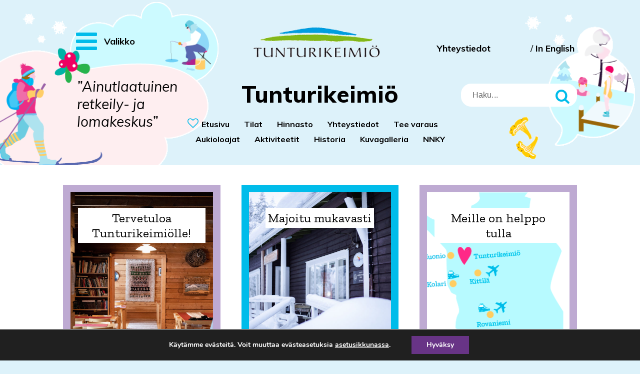

--- FILE ---
content_type: text/html; charset=UTF-8
request_url: https://ywca.fi/tunturikeimio/etusivu/
body_size: 13886
content:
<!doctype html>
<html lang="fi">
<head>
	<meta charset="UTF-8">
	<meta name="viewport" content="width=device-width, height=device-height, initial-scale=1.0, user-scalable=0, minimum-scale=1.0, maximum-scale=1.0">
	<link rel="profile" href="https://gmpg.org/xfn/11">
	<link href="https://fonts.googleapis.com/css?family=Muli:400,400i,700,700i,800|Zilla+Slab:400,400i&display=swap&subset=latin-ext" rel="stylesheet"> 
  <link rel="icon" type="image/png" href="https://ywca.fi/wp-content/themes/pt-ywca-theme/assets/img/favicon.png">
	<meta name='robots' content='index, follow, max-image-preview:large, max-snippet:-1, max-video-preview:-1' />
	<style>img:is([sizes="auto" i], [sizes^="auto," i]) { contain-intrinsic-size: 3000px 1500px }</style>
	
	<!-- This site is optimized with the Yoast SEO plugin v26.0 - https://yoast.com/wordpress/plugins/seo/ -->
	<title>Tunturikeimiö Lapissa - www.tunturikeimio.fi</title>
	<meta name="description" content="Hiihdä, patikoi tai vietä loma Lapissa! Majoitu Tunturikeimiöllä, jossa tarjolla maukasta kotiruokaa, sauna, puhdas luonto ja lampi." />
	<link rel="canonical" href="https://ywca.fi/tunturikeimio/etusivu/" />
	<meta property="og:locale" content="fi_FI" />
	<meta property="og:type" content="article" />
	<meta property="og:title" content="Tunturikeimiö Lapissa - www.tunturikeimio.fi" />
	<meta property="og:description" content="Hiihdä, patikoi tai vietä loma Lapissa! Majoitu Tunturikeimiöllä, jossa tarjolla maukasta kotiruokaa, sauna, puhdas luonto ja lampi." />
	<meta property="og:url" content="https://ywca.fi/tunturikeimio/etusivu/" />
	<meta property="og:site_name" content="NNKY" />
	<meta property="article:publisher" content="https://www.facebook.com/SuomenNNKY/" />
	<meta property="article:modified_time" content="2025-06-03T10:49:34+00:00" />
	<meta property="og:image" content="https://ywca.fi/wp-content/uploads/2023/03/Talkooviikot2.png" />
	<meta property="og:image:width" content="1080" />
	<meta property="og:image:height" content="1080" />
	<meta property="og:image:type" content="image/png" />
	<meta name="twitter:card" content="summary_large_image" />
	<meta name="twitter:label1" content="Arvioitu lukuaika" />
	<meta name="twitter:data1" content="1 minuutti" />
	<script type="application/ld+json" class="yoast-schema-graph">{"@context":"https://schema.org","@graph":[{"@type":"WebPage","@id":"https://ywca.fi/tunturikeimio/etusivu/","url":"https://ywca.fi/tunturikeimio/etusivu/","name":"Tunturikeimiö Lapissa - www.tunturikeimio.fi","isPartOf":{"@id":"https://ywca.fi/#website"},"primaryImageOfPage":{"@id":"https://ywca.fi/tunturikeimio/etusivu/#primaryimage"},"image":{"@id":"https://ywca.fi/tunturikeimio/etusivu/#primaryimage"},"thumbnailUrl":"https://ywca.fi/wp-content/uploads/2023/03/Talkooviikot2.png","datePublished":"2020-03-24T15:50:39+00:00","dateModified":"2025-06-03T10:49:34+00:00","description":"Hiihdä, patikoi tai vietä loma Lapissa! Majoitu Tunturikeimiöllä, jossa tarjolla maukasta kotiruokaa, sauna, puhdas luonto ja lampi.","breadcrumb":{"@id":"https://ywca.fi/tunturikeimio/etusivu/#breadcrumb"},"inLanguage":"fi","potentialAction":[{"@type":"ReadAction","target":["https://ywca.fi/tunturikeimio/etusivu/"]}]},{"@type":"ImageObject","inLanguage":"fi","@id":"https://ywca.fi/tunturikeimio/etusivu/#primaryimage","url":"https://ywca.fi/wp-content/uploads/2023/03/Talkooviikot2.png","contentUrl":"https://ywca.fi/wp-content/uploads/2023/03/Talkooviikot2.png","width":1080,"height":1080,"caption":"Kuva Keimiötunturilta"},{"@type":"BreadcrumbList","@id":"https://ywca.fi/tunturikeimio/etusivu/#breadcrumb","itemListElement":[{"@type":"ListItem","position":1,"name":"Home","item":"https://ywca.fi/"},{"@type":"ListItem","position":2,"name":"Tunturikeimiö Lapissa"}]},{"@type":"WebSite","@id":"https://ywca.fi/#website","url":"https://ywca.fi/","name":"Nuorten Naisten Kristillinen Yhdistys","description":"NNKY:n tavoitteena on luoda tytöille ja naisille turvallinen elinympäristö sekä vahvistaa tasa-arvoa ja ihmisoikeuksien toteumista, rauhaa, terveydenhuoltoa ja kestävää kehitystä.","publisher":{"@id":"https://ywca.fi/#organization"},"potentialAction":[{"@type":"SearchAction","target":{"@type":"EntryPoint","urlTemplate":"https://ywca.fi/?s={search_term_string}"},"query-input":{"@type":"PropertyValueSpecification","valueRequired":true,"valueName":"search_term_string"}}],"inLanguage":"fi"},{"@type":"Organization","@id":"https://ywca.fi/#organization","name":"Nuorten Naisten Kristillinen Yhdistys","url":"https://ywca.fi/","logo":{"@type":"ImageObject","inLanguage":"fi","@id":"https://ywca.fi/#/schema/logo/image/","url":"https://ywca.fi/wp-content/uploads/2020/04/nnky-logo-paakuvaksi.png","contentUrl":"https://ywca.fi/wp-content/uploads/2020/04/nnky-logo-paakuvaksi.png","width":745,"height":450,"caption":"Nuorten Naisten Kristillinen Yhdistys"},"image":{"@id":"https://ywca.fi/#/schema/logo/image/"},"sameAs":["https://www.facebook.com/SuomenNNKY/","https://www.instagram.com/suomennnkyliitto/"]}]}</script>
	<!-- / Yoast SEO plugin. -->


<link rel='dns-prefetch' href='//www.googletagmanager.com' />
<link rel="alternate" type="text/calendar" title="NNKY &raquo; iCal-syöte" href="https://ywca.fi/tapahtumat/?ical=1" />
<link rel='stylesheet' id='tribe-events-pro-mini-calendar-block-styles-css' href='https://ywca.fi/wp-content/plugins/events-calendar-pro/build/css/tribe-events-pro-mini-calendar-block.css?ver=7.7.5' type='text/css' media='all' />
<link rel='stylesheet' id='wp-block-library-css' href='https://ywca.fi/wp-includes/css/dist/block-library/style.min.css?ver=6.8.3' type='text/css' media='all' />
<style id='classic-theme-styles-inline-css' type='text/css'>
/*! This file is auto-generated */
.wp-block-button__link{color:#fff;background-color:#32373c;border-radius:9999px;box-shadow:none;text-decoration:none;padding:calc(.667em + 2px) calc(1.333em + 2px);font-size:1.125em}.wp-block-file__button{background:#32373c;color:#fff;text-decoration:none}
</style>
<style id='global-styles-inline-css' type='text/css'>
:root{--wp--preset--aspect-ratio--square: 1;--wp--preset--aspect-ratio--4-3: 4/3;--wp--preset--aspect-ratio--3-4: 3/4;--wp--preset--aspect-ratio--3-2: 3/2;--wp--preset--aspect-ratio--2-3: 2/3;--wp--preset--aspect-ratio--16-9: 16/9;--wp--preset--aspect-ratio--9-16: 9/16;--wp--preset--color--black: #000000;--wp--preset--color--cyan-bluish-gray: #abb8c3;--wp--preset--color--white: #ffffff;--wp--preset--color--pale-pink: #f78da7;--wp--preset--color--vivid-red: #cf2e2e;--wp--preset--color--luminous-vivid-orange: #ff6900;--wp--preset--color--luminous-vivid-amber: #fcb900;--wp--preset--color--light-green-cyan: #7bdcb5;--wp--preset--color--vivid-green-cyan: #00d084;--wp--preset--color--pale-cyan-blue: #8ed1fc;--wp--preset--color--vivid-cyan-blue: #0693e3;--wp--preset--color--vivid-purple: #9b51e0;--wp--preset--gradient--vivid-cyan-blue-to-vivid-purple: linear-gradient(135deg,rgba(6,147,227,1) 0%,rgb(155,81,224) 100%);--wp--preset--gradient--light-green-cyan-to-vivid-green-cyan: linear-gradient(135deg,rgb(122,220,180) 0%,rgb(0,208,130) 100%);--wp--preset--gradient--luminous-vivid-amber-to-luminous-vivid-orange: linear-gradient(135deg,rgba(252,185,0,1) 0%,rgba(255,105,0,1) 100%);--wp--preset--gradient--luminous-vivid-orange-to-vivid-red: linear-gradient(135deg,rgba(255,105,0,1) 0%,rgb(207,46,46) 100%);--wp--preset--gradient--very-light-gray-to-cyan-bluish-gray: linear-gradient(135deg,rgb(238,238,238) 0%,rgb(169,184,195) 100%);--wp--preset--gradient--cool-to-warm-spectrum: linear-gradient(135deg,rgb(74,234,220) 0%,rgb(151,120,209) 20%,rgb(207,42,186) 40%,rgb(238,44,130) 60%,rgb(251,105,98) 80%,rgb(254,248,76) 100%);--wp--preset--gradient--blush-light-purple: linear-gradient(135deg,rgb(255,206,236) 0%,rgb(152,150,240) 100%);--wp--preset--gradient--blush-bordeaux: linear-gradient(135deg,rgb(254,205,165) 0%,rgb(254,45,45) 50%,rgb(107,0,62) 100%);--wp--preset--gradient--luminous-dusk: linear-gradient(135deg,rgb(255,203,112) 0%,rgb(199,81,192) 50%,rgb(65,88,208) 100%);--wp--preset--gradient--pale-ocean: linear-gradient(135deg,rgb(255,245,203) 0%,rgb(182,227,212) 50%,rgb(51,167,181) 100%);--wp--preset--gradient--electric-grass: linear-gradient(135deg,rgb(202,248,128) 0%,rgb(113,206,126) 100%);--wp--preset--gradient--midnight: linear-gradient(135deg,rgb(2,3,129) 0%,rgb(40,116,252) 100%);--wp--preset--font-size--small: 13px;--wp--preset--font-size--medium: 20px;--wp--preset--font-size--large: 36px;--wp--preset--font-size--x-large: 42px;--wp--preset--spacing--20: 0.44rem;--wp--preset--spacing--30: 0.67rem;--wp--preset--spacing--40: 1rem;--wp--preset--spacing--50: 1.5rem;--wp--preset--spacing--60: 2.25rem;--wp--preset--spacing--70: 3.38rem;--wp--preset--spacing--80: 5.06rem;--wp--preset--shadow--natural: 6px 6px 9px rgba(0, 0, 0, 0.2);--wp--preset--shadow--deep: 12px 12px 50px rgba(0, 0, 0, 0.4);--wp--preset--shadow--sharp: 6px 6px 0px rgba(0, 0, 0, 0.2);--wp--preset--shadow--outlined: 6px 6px 0px -3px rgba(255, 255, 255, 1), 6px 6px rgba(0, 0, 0, 1);--wp--preset--shadow--crisp: 6px 6px 0px rgba(0, 0, 0, 1);}:where(.is-layout-flex){gap: 0.5em;}:where(.is-layout-grid){gap: 0.5em;}body .is-layout-flex{display: flex;}.is-layout-flex{flex-wrap: wrap;align-items: center;}.is-layout-flex > :is(*, div){margin: 0;}body .is-layout-grid{display: grid;}.is-layout-grid > :is(*, div){margin: 0;}:where(.wp-block-columns.is-layout-flex){gap: 2em;}:where(.wp-block-columns.is-layout-grid){gap: 2em;}:where(.wp-block-post-template.is-layout-flex){gap: 1.25em;}:where(.wp-block-post-template.is-layout-grid){gap: 1.25em;}.has-black-color{color: var(--wp--preset--color--black) !important;}.has-cyan-bluish-gray-color{color: var(--wp--preset--color--cyan-bluish-gray) !important;}.has-white-color{color: var(--wp--preset--color--white) !important;}.has-pale-pink-color{color: var(--wp--preset--color--pale-pink) !important;}.has-vivid-red-color{color: var(--wp--preset--color--vivid-red) !important;}.has-luminous-vivid-orange-color{color: var(--wp--preset--color--luminous-vivid-orange) !important;}.has-luminous-vivid-amber-color{color: var(--wp--preset--color--luminous-vivid-amber) !important;}.has-light-green-cyan-color{color: var(--wp--preset--color--light-green-cyan) !important;}.has-vivid-green-cyan-color{color: var(--wp--preset--color--vivid-green-cyan) !important;}.has-pale-cyan-blue-color{color: var(--wp--preset--color--pale-cyan-blue) !important;}.has-vivid-cyan-blue-color{color: var(--wp--preset--color--vivid-cyan-blue) !important;}.has-vivid-purple-color{color: var(--wp--preset--color--vivid-purple) !important;}.has-black-background-color{background-color: var(--wp--preset--color--black) !important;}.has-cyan-bluish-gray-background-color{background-color: var(--wp--preset--color--cyan-bluish-gray) !important;}.has-white-background-color{background-color: var(--wp--preset--color--white) !important;}.has-pale-pink-background-color{background-color: var(--wp--preset--color--pale-pink) !important;}.has-vivid-red-background-color{background-color: var(--wp--preset--color--vivid-red) !important;}.has-luminous-vivid-orange-background-color{background-color: var(--wp--preset--color--luminous-vivid-orange) !important;}.has-luminous-vivid-amber-background-color{background-color: var(--wp--preset--color--luminous-vivid-amber) !important;}.has-light-green-cyan-background-color{background-color: var(--wp--preset--color--light-green-cyan) !important;}.has-vivid-green-cyan-background-color{background-color: var(--wp--preset--color--vivid-green-cyan) !important;}.has-pale-cyan-blue-background-color{background-color: var(--wp--preset--color--pale-cyan-blue) !important;}.has-vivid-cyan-blue-background-color{background-color: var(--wp--preset--color--vivid-cyan-blue) !important;}.has-vivid-purple-background-color{background-color: var(--wp--preset--color--vivid-purple) !important;}.has-black-border-color{border-color: var(--wp--preset--color--black) !important;}.has-cyan-bluish-gray-border-color{border-color: var(--wp--preset--color--cyan-bluish-gray) !important;}.has-white-border-color{border-color: var(--wp--preset--color--white) !important;}.has-pale-pink-border-color{border-color: var(--wp--preset--color--pale-pink) !important;}.has-vivid-red-border-color{border-color: var(--wp--preset--color--vivid-red) !important;}.has-luminous-vivid-orange-border-color{border-color: var(--wp--preset--color--luminous-vivid-orange) !important;}.has-luminous-vivid-amber-border-color{border-color: var(--wp--preset--color--luminous-vivid-amber) !important;}.has-light-green-cyan-border-color{border-color: var(--wp--preset--color--light-green-cyan) !important;}.has-vivid-green-cyan-border-color{border-color: var(--wp--preset--color--vivid-green-cyan) !important;}.has-pale-cyan-blue-border-color{border-color: var(--wp--preset--color--pale-cyan-blue) !important;}.has-vivid-cyan-blue-border-color{border-color: var(--wp--preset--color--vivid-cyan-blue) !important;}.has-vivid-purple-border-color{border-color: var(--wp--preset--color--vivid-purple) !important;}.has-vivid-cyan-blue-to-vivid-purple-gradient-background{background: var(--wp--preset--gradient--vivid-cyan-blue-to-vivid-purple) !important;}.has-light-green-cyan-to-vivid-green-cyan-gradient-background{background: var(--wp--preset--gradient--light-green-cyan-to-vivid-green-cyan) !important;}.has-luminous-vivid-amber-to-luminous-vivid-orange-gradient-background{background: var(--wp--preset--gradient--luminous-vivid-amber-to-luminous-vivid-orange) !important;}.has-luminous-vivid-orange-to-vivid-red-gradient-background{background: var(--wp--preset--gradient--luminous-vivid-orange-to-vivid-red) !important;}.has-very-light-gray-to-cyan-bluish-gray-gradient-background{background: var(--wp--preset--gradient--very-light-gray-to-cyan-bluish-gray) !important;}.has-cool-to-warm-spectrum-gradient-background{background: var(--wp--preset--gradient--cool-to-warm-spectrum) !important;}.has-blush-light-purple-gradient-background{background: var(--wp--preset--gradient--blush-light-purple) !important;}.has-blush-bordeaux-gradient-background{background: var(--wp--preset--gradient--blush-bordeaux) !important;}.has-luminous-dusk-gradient-background{background: var(--wp--preset--gradient--luminous-dusk) !important;}.has-pale-ocean-gradient-background{background: var(--wp--preset--gradient--pale-ocean) !important;}.has-electric-grass-gradient-background{background: var(--wp--preset--gradient--electric-grass) !important;}.has-midnight-gradient-background{background: var(--wp--preset--gradient--midnight) !important;}.has-small-font-size{font-size: var(--wp--preset--font-size--small) !important;}.has-medium-font-size{font-size: var(--wp--preset--font-size--medium) !important;}.has-large-font-size{font-size: var(--wp--preset--font-size--large) !important;}.has-x-large-font-size{font-size: var(--wp--preset--font-size--x-large) !important;}
:where(.wp-block-post-template.is-layout-flex){gap: 1.25em;}:where(.wp-block-post-template.is-layout-grid){gap: 1.25em;}
:where(.wp-block-columns.is-layout-flex){gap: 2em;}:where(.wp-block-columns.is-layout-grid){gap: 2em;}
:root :where(.wp-block-pullquote){font-size: 1.5em;line-height: 1.6;}
</style>
<link rel='stylesheet' id='foobox-free-min-css' href='https://ywca.fi/wp-content/plugins/foobox-image-lightbox/free/css/foobox.free.min.css?ver=2.7.35' type='text/css' media='all' />
<link rel='stylesheet' id='mphb-kbwood-datepick-css-css' href='https://ywca.fi/wp-content/plugins/motopress-hotel-booking/vendors/kbwood/datepick/jquery.datepick.css?ver=5.2.3' type='text/css' media='all' />
<link rel='stylesheet' id='mphb-css' href='https://ywca.fi/wp-content/plugins/motopress-hotel-booking/assets/css/mphb.min.css?ver=5.2.3' type='text/css' media='all' />
<link rel='stylesheet' id='aste-style-css' href='https://ywca.fi/wp-content/themes/pt-ywca-theme/style.css?ver=1712258105' type='text/css' media='all' />
<link rel='stylesheet' id='moove_gdpr_frontend-css' href='https://ywca.fi/wp-content/plugins/gdpr-cookie-compliance/dist/styles/gdpr-main.css?ver=5.0.8' type='text/css' media='all' />
<style id='moove_gdpr_frontend-inline-css' type='text/css'>
#moove_gdpr_cookie_modal,#moove_gdpr_cookie_info_bar,.gdpr_cookie_settings_shortcode_content{font-family:&#039;Nunito&#039;,sans-serif}#moove_gdpr_save_popup_settings_button{background-color:#373737;color:#fff}#moove_gdpr_save_popup_settings_button:hover{background-color:#000}#moove_gdpr_cookie_info_bar .moove-gdpr-info-bar-container .moove-gdpr-info-bar-content a.mgbutton,#moove_gdpr_cookie_info_bar .moove-gdpr-info-bar-container .moove-gdpr-info-bar-content button.mgbutton{background-color:#683486}#moove_gdpr_cookie_modal .moove-gdpr-modal-content .moove-gdpr-modal-footer-content .moove-gdpr-button-holder a.mgbutton,#moove_gdpr_cookie_modal .moove-gdpr-modal-content .moove-gdpr-modal-footer-content .moove-gdpr-button-holder button.mgbutton,.gdpr_cookie_settings_shortcode_content .gdpr-shr-button.button-green{background-color:#683486;border-color:#683486}#moove_gdpr_cookie_modal .moove-gdpr-modal-content .moove-gdpr-modal-footer-content .moove-gdpr-button-holder a.mgbutton:hover,#moove_gdpr_cookie_modal .moove-gdpr-modal-content .moove-gdpr-modal-footer-content .moove-gdpr-button-holder button.mgbutton:hover,.gdpr_cookie_settings_shortcode_content .gdpr-shr-button.button-green:hover{background-color:#fff;color:#683486}#moove_gdpr_cookie_modal .moove-gdpr-modal-content .moove-gdpr-modal-close i,#moove_gdpr_cookie_modal .moove-gdpr-modal-content .moove-gdpr-modal-close span.gdpr-icon{background-color:#683486;border:1px solid #683486}#moove_gdpr_cookie_info_bar span.change-settings-button.focus-g,#moove_gdpr_cookie_info_bar span.change-settings-button:focus,#moove_gdpr_cookie_info_bar button.change-settings-button.focus-g,#moove_gdpr_cookie_info_bar button.change-settings-button:focus{-webkit-box-shadow:0 0 1px 3px #683486;-moz-box-shadow:0 0 1px 3px #683486;box-shadow:0 0 1px 3px #683486}#moove_gdpr_cookie_modal .moove-gdpr-modal-content .moove-gdpr-modal-close i:hover,#moove_gdpr_cookie_modal .moove-gdpr-modal-content .moove-gdpr-modal-close span.gdpr-icon:hover,#moove_gdpr_cookie_info_bar span[data-href]>u.change-settings-button{color:#683486}#moove_gdpr_cookie_modal .moove-gdpr-modal-content .moove-gdpr-modal-left-content #moove-gdpr-menu li.menu-item-selected a span.gdpr-icon,#moove_gdpr_cookie_modal .moove-gdpr-modal-content .moove-gdpr-modal-left-content #moove-gdpr-menu li.menu-item-selected button span.gdpr-icon{color:inherit}#moove_gdpr_cookie_modal .moove-gdpr-modal-content .moove-gdpr-modal-left-content #moove-gdpr-menu li a span.gdpr-icon,#moove_gdpr_cookie_modal .moove-gdpr-modal-content .moove-gdpr-modal-left-content #moove-gdpr-menu li button span.gdpr-icon{color:inherit}#moove_gdpr_cookie_modal .gdpr-acc-link{line-height:0;font-size:0;color:transparent;position:absolute}#moove_gdpr_cookie_modal .moove-gdpr-modal-content .moove-gdpr-modal-close:hover i,#moove_gdpr_cookie_modal .moove-gdpr-modal-content .moove-gdpr-modal-left-content #moove-gdpr-menu li a,#moove_gdpr_cookie_modal .moove-gdpr-modal-content .moove-gdpr-modal-left-content #moove-gdpr-menu li button,#moove_gdpr_cookie_modal .moove-gdpr-modal-content .moove-gdpr-modal-left-content #moove-gdpr-menu li button i,#moove_gdpr_cookie_modal .moove-gdpr-modal-content .moove-gdpr-modal-left-content #moove-gdpr-menu li a i,#moove_gdpr_cookie_modal .moove-gdpr-modal-content .moove-gdpr-tab-main .moove-gdpr-tab-main-content a:hover,#moove_gdpr_cookie_info_bar.moove-gdpr-dark-scheme .moove-gdpr-info-bar-container .moove-gdpr-info-bar-content a.mgbutton:hover,#moove_gdpr_cookie_info_bar.moove-gdpr-dark-scheme .moove-gdpr-info-bar-container .moove-gdpr-info-bar-content button.mgbutton:hover,#moove_gdpr_cookie_info_bar.moove-gdpr-dark-scheme .moove-gdpr-info-bar-container .moove-gdpr-info-bar-content a:hover,#moove_gdpr_cookie_info_bar.moove-gdpr-dark-scheme .moove-gdpr-info-bar-container .moove-gdpr-info-bar-content button:hover,#moove_gdpr_cookie_info_bar.moove-gdpr-dark-scheme .moove-gdpr-info-bar-container .moove-gdpr-info-bar-content span.change-settings-button:hover,#moove_gdpr_cookie_info_bar.moove-gdpr-dark-scheme .moove-gdpr-info-bar-container .moove-gdpr-info-bar-content button.change-settings-button:hover,#moove_gdpr_cookie_info_bar.moove-gdpr-dark-scheme .moove-gdpr-info-bar-container .moove-gdpr-info-bar-content u.change-settings-button:hover,#moove_gdpr_cookie_info_bar span[data-href]>u.change-settings-button,#moove_gdpr_cookie_info_bar.moove-gdpr-dark-scheme .moove-gdpr-info-bar-container .moove-gdpr-info-bar-content a.mgbutton.focus-g,#moove_gdpr_cookie_info_bar.moove-gdpr-dark-scheme .moove-gdpr-info-bar-container .moove-gdpr-info-bar-content button.mgbutton.focus-g,#moove_gdpr_cookie_info_bar.moove-gdpr-dark-scheme .moove-gdpr-info-bar-container .moove-gdpr-info-bar-content a.focus-g,#moove_gdpr_cookie_info_bar.moove-gdpr-dark-scheme .moove-gdpr-info-bar-container .moove-gdpr-info-bar-content button.focus-g,#moove_gdpr_cookie_info_bar.moove-gdpr-dark-scheme .moove-gdpr-info-bar-container .moove-gdpr-info-bar-content a.mgbutton:focus,#moove_gdpr_cookie_info_bar.moove-gdpr-dark-scheme .moove-gdpr-info-bar-container .moove-gdpr-info-bar-content button.mgbutton:focus,#moove_gdpr_cookie_info_bar.moove-gdpr-dark-scheme .moove-gdpr-info-bar-container .moove-gdpr-info-bar-content a:focus,#moove_gdpr_cookie_info_bar.moove-gdpr-dark-scheme .moove-gdpr-info-bar-container .moove-gdpr-info-bar-content button:focus,#moove_gdpr_cookie_info_bar.moove-gdpr-dark-scheme .moove-gdpr-info-bar-container .moove-gdpr-info-bar-content span.change-settings-button.focus-g,span.change-settings-button:focus,button.change-settings-button.focus-g,button.change-settings-button:focus,#moove_gdpr_cookie_info_bar.moove-gdpr-dark-scheme .moove-gdpr-info-bar-container .moove-gdpr-info-bar-content u.change-settings-button.focus-g,#moove_gdpr_cookie_info_bar.moove-gdpr-dark-scheme .moove-gdpr-info-bar-container .moove-gdpr-info-bar-content u.change-settings-button:focus{color:#683486}#moove_gdpr_cookie_modal .moove-gdpr-branding.focus-g span,#moove_gdpr_cookie_modal .moove-gdpr-modal-content .moove-gdpr-tab-main a.focus-g,#moove_gdpr_cookie_modal .moove-gdpr-modal-content .moove-gdpr-tab-main .gdpr-cd-details-toggle.focus-g{color:#683486}#moove_gdpr_cookie_modal.gdpr_lightbox-hide{display:none}#moove_gdpr_cookie_info_bar .moove-gdpr-info-bar-container .moove-gdpr-info-bar-content a.mgbutton,#moove_gdpr_cookie_info_bar .moove-gdpr-info-bar-container .moove-gdpr-info-bar-content button.mgbutton,#moove_gdpr_cookie_modal .moove-gdpr-modal-content .moove-gdpr-modal-footer-content .moove-gdpr-button-holder a.mgbutton,#moove_gdpr_cookie_modal .moove-gdpr-modal-content .moove-gdpr-modal-footer-content .moove-gdpr-button-holder button.mgbutton,.gdpr-shr-button,#moove_gdpr_cookie_info_bar .moove-gdpr-infobar-close-btn{border-radius:0}
</style>
<script type="text/javascript" src="https://ywca.fi/wp-includes/js/jquery/jquery.min.js?ver=3.7.1" id="jquery-core-js"></script>
<script type="text/javascript" src="https://ywca.fi/wp-includes/js/jquery/jquery-migrate.min.js?ver=3.4.1" id="jquery-migrate-js"></script>
<script type="text/javascript" id="foobox-free-min-js-before">
/* <![CDATA[ */
/* Run FooBox FREE (v2.7.35) */
var FOOBOX = window.FOOBOX = {
	ready: true,
	disableOthers: false,
	o: {wordpress: { enabled: true }, countMessage:'image %index of %total', captions: { dataTitle: ["captionTitle","title"], dataDesc: ["captionDesc","description"] }, rel: '', excludes:'.fbx-link,.nofoobox,.nolightbox,a[href*="pinterest.com/pin/create/button/"]', affiliate : { enabled: false }},
	selectors: [
		".foogallery-container.foogallery-lightbox-foobox", ".foogallery-container.foogallery-lightbox-foobox-free", ".gallery", ".wp-block-gallery", ".wp-caption", ".wp-block-image", "a:has(img[class*=wp-image-])", ".foobox"
	],
	pre: function( $ ){
		// Custom JavaScript (Pre)
		
	},
	post: function( $ ){
		// Custom JavaScript (Post)
		
		// Custom Captions Code
		
	},
	custom: function( $ ){
		// Custom Extra JS
		
	}
};
/* ]]> */
</script>
<script type="text/javascript" src="https://ywca.fi/wp-content/plugins/foobox-image-lightbox/free/js/foobox.free.min.js?ver=2.7.35" id="foobox-free-min-js"></script>

<!-- Google tag (gtag.js) snippet added by Site Kit -->
<!-- Google Analytics snippet added by Site Kit -->
<script type="text/javascript" src="https://www.googletagmanager.com/gtag/js?id=GT-M6QJDLZ" id="google_gtagjs-js" async></script>
<script type="text/javascript" id="google_gtagjs-js-after">
/* <![CDATA[ */
window.dataLayer = window.dataLayer || [];function gtag(){dataLayer.push(arguments);}
gtag("set","linker",{"domains":["ywca.fi"]});
gtag("js", new Date());
gtag("set", "developer_id.dZTNiMT", true);
gtag("config", "GT-M6QJDLZ");
 window._googlesitekit = window._googlesitekit || {}; window._googlesitekit.throttledEvents = []; window._googlesitekit.gtagEvent = (name, data) => { var key = JSON.stringify( { name, data } ); if ( !! window._googlesitekit.throttledEvents[ key ] ) { return; } window._googlesitekit.throttledEvents[ key ] = true; setTimeout( () => { delete window._googlesitekit.throttledEvents[ key ]; }, 5 ); gtag( "event", name, { ...data, event_source: "site-kit" } ); }; 
/* ]]> */
</script>
<link rel="https://api.w.org/" href="https://ywca.fi/wp-json/" /><link rel="alternate" title="JSON" type="application/json" href="https://ywca.fi/wp-json/wp/v2/tunturikeimio/521" /><link rel='shortlink' href='https://ywca.fi/?p=521' />
<link rel="alternate" title="oEmbed (JSON)" type="application/json+oembed" href="https://ywca.fi/wp-json/oembed/1.0/embed?url=https%3A%2F%2Fywca.fi%2Ftunturikeimio%2Fetusivu%2F" />
<link rel="alternate" title="oEmbed (XML)" type="text/xml+oembed" href="https://ywca.fi/wp-json/oembed/1.0/embed?url=https%3A%2F%2Fywca.fi%2Ftunturikeimio%2Fetusivu%2F&#038;format=xml" />
<meta name="generator" content="Site Kit by Google 1.162.1" /><meta name="tec-api-version" content="v1"><meta name="tec-api-origin" content="https://ywca.fi"><link rel="alternate" href="https://ywca.fi/wp-json/tribe/events/v1/" />
<!-- Google AdSense meta tags added by Site Kit -->
<meta name="google-adsense-platform-account" content="ca-host-pub-2644536267352236">
<meta name="google-adsense-platform-domain" content="sitekit.withgoogle.com">
<!-- End Google AdSense meta tags added by Site Kit -->
<link rel="icon" href="https://ywca.fi/wp-content/uploads/2020/10/Tervetuloa_logo_RGB_jpeg.jpg" sizes="32x32" />
<link rel="icon" href="https://ywca.fi/wp-content/uploads/2020/10/Tervetuloa_logo_RGB_jpeg.jpg" sizes="192x192" />
<link rel="apple-touch-icon" href="https://ywca.fi/wp-content/uploads/2020/10/Tervetuloa_logo_RGB_jpeg.jpg" />
<meta name="msapplication-TileImage" content="https://ywca.fi/wp-content/uploads/2020/10/Tervetuloa_logo_RGB_jpeg.jpg" />
  </head>

<body class="wp-singular tunturikeimio-template tunturikeimio-template-tunturikeimio-mainpage tunturikeimio-template-tunturikeimio-mainpage-php single single-tunturikeimio postid-521 wp-custom-logo wp-theme-pt-ywca-theme tunturikeimio tribe-no-js page-template-aste">
<div id="page" class="site">
  <header class="siteheader">
    <div class="container">	
    <h1><a title="Tunturikeimiön -etusivulle" href="/tunturikeimio/etusivu">Tunturikeimiö</a></h1>
  <a class="screen-reader-text" href="#main">Siirry suoraan sisältöön.</a>
  <button id="menubutton" class="siteheader__hamburger-icon nav-close"><span class="menu-icon">Valikko</span></button>

  
	<nav aria-label="Päävalikko" id="mainmenu" class="grid container megamenu siteheader__hamburger-nav">

		  <div class="col-xs-12 col-sm-6 col-lg-3">
		<div class="menu-nnky-liitto-container"><ul id="menu-nnky-liitto" class="menu"><li id="menu-item-11437" class="menu-item menu-item-type-custom menu-item-object-custom menu-item-11437"><a href="https://ywca.fi/suomen-nnky-liitto-ry/">NNKY-liitto</a></li>
<li id="menu-item-134" class="mainlink nnky menu-item menu-item-type-post_type menu-item-object-page menu-item-134"><a href="https://ywca.fi/nnky/">Tule mukaan!</a></li>
<li id="menu-item-135" class="sublink liity-jaseneksi menu-item menu-item-type-post_type menu-item-object-page menu-item-135"><a href="https://ywca.fi/nnky/liity-jaseneksi/">Liity NNKY:n jäseneksi</a></li>
<li id="menu-item-137" class="menu-item menu-item-type-post_type menu-item-object-page menu-item-137"><a href="https://ywca.fi/nnky/yhteystiedot/">Yhteystiedot</a></li>
<li id="menu-item-1382" class="menu-item menu-item-type-post_type menu-item-object-page menu-item-1382"><a href="https://ywca.fi/suomen-nnky-liitto-ry/nnky-liiton-strategia-saannot-ja-vuoden-2020-tunnus/">Strategia ja säännöt</a></li>
<li id="menu-item-1687" class="menu-item menu-item-type-post_type menu-item-object-page menu-item-1687"><a href="https://ywca.fi/suomen-nnky-liiton-historia/">Suomen NNKY-liiton historia</a></li>
<li id="menu-item-1383" class="menu-item menu-item-type-post_type menu-item-object-page menu-item-1383"><a href="https://ywca.fi/suomen-nnky-liitto-ry/kerayslupa-merkkipaivalahjoitukset-ja-testamentit/">Keräyslupa ja lahjoitukset</a></li>
</ul></div>	  </div>
		
		  <div class="col-xs-12 col-sm-6 col-lg-3">
		<div class="menu-paikallisyhdistykset-container"><ul id="menu-paikallisyhdistykset" class="menu"><li id="menu-item-180" class="mainlink paikallisyhdistykset menu-item menu-item-type-post_type menu-item-object-page menu-item-180"><a href="https://ywca.fi/paikallisyhdistykset/">Paikallisyhdistykset</a></li>
<li id="menu-item-181" class="menu-item menu-item-type-post_type menu-item-object-page menu-item-181"><a href="https://ywca.fi/paikallisyhdistykset/jasenpalvelut/">Jäsenalue</a></li>
<li id="menu-item-1385" class="menu-item menu-item-type-post_type menu-item-object-post menu-item-1385"><a href="https://ywca.fi/juhlatiloja-vuokrattavana/">Juhlatiloja vuokrattavana</a></li>
<li id="menu-item-182" class="sublink materiaalipankki menu-item menu-item-type-post_type menu-item-object-page menu-item-182"><a href="https://ywca.fi/paikallisyhdistykset/materiaalipankki/">NNKY:n materiaalipankki</a></li>
<li id="menu-item-1402" class="menu-item menu-item-type-post_type menu-item-object-page menu-item-1402"><a href="https://ywca.fi/nnky/maailman-nnky-paiva-24-4/">Maailman NNKY-päivä 24.4.</a></li>
</ul></div><div class="menu-vertaistoiminta-container"><ul id="menu-vertaistoiminta" class="menu"><li id="menu-item-183" class="mainlink vertaistoiminta menu-item menu-item-type-post_type menu-item-object-page menu-item-183"><a href="https://ywca.fi/vertaistoiminta/">Vertaistoiminta</a></li>
<li id="menu-item-352" class="menu-item menu-item-type-post_type menu-item-object-page menu-item-352"><a href="https://ywca.fi/kamalat-aidit/">Kamalat äidit®</a></li>
<li id="menu-item-351" class="menu-item menu-item-type-post_type menu-item-object-page menu-item-351"><a href="https://ywca.fi/voimasiskot/">Voimasiskot</a></li>
<li id="menu-item-981" class="sublink materiaalipankki menu-item menu-item-type-post_type menu-item-object-page menu-item-981"><a href="https://ywca.fi/vertaistoiminta/materiaalit/">Vertaistoiminnan materiaalipankki</a></li>
</ul></div>	  </div>
		
		  <div class="col-xs-12 col-sm-6 col-lg-3">
		<div class="menu-kansainvalisyys-container"><ul id="menu-kansainvalisyys" class="menu"><li id="menu-item-177" class="mainlink nnky-maailmalla menu-item menu-item-type-post_type menu-item-object-page menu-item-177"><a href="https://ywca.fi/nnky-maailmalla/">NNKY maailmalla</a></li>
<li id="menu-item-864" class="menu-item menu-item-type-post_type menu-item-object-page menu-item-864"><a href="https://ywca.fi/nnky-maailmalla/euroopan-nnky/">Euroopan NNKY</a></li>
<li id="menu-item-857" class="menu-item menu-item-type-post_type menu-item-object-page menu-item-857"><a href="https://ywca.fi/nnky-maailmalla/nnkyn-maailmanliitto/">NNKY:n Maailmanliitto</a></li>
</ul></div><div class="menu-nuoret-naiset-container"><ul id="menu-nuoret-naiset" class="menu"><li id="menu-item-185" class="mainlink nuoret-naiset menu-item menu-item-type-post_type menu-item-object-page menu-item-185"><a href="https://ywca.fi/nuoret-naiset/">Nuoret naiset</a></li>
</ul></div>	  </div>
	
		  <div class="col-xs-12 col-sm-6 col-lg-3">
		<div class="menu-tunturikeimio-ylasivun-menu-container"><ul id="menu-tunturikeimio-ylasivun-menu" class="menu"><li id="menu-item-523" class="mainlink tunturikeimio menu-item menu-item-type-post_type menu-item-object-tunturikeimio current-menu-item menu-item-523"><a href="https://ywca.fi/tunturikeimio/etusivu/" aria-current="page">Tunturikeimiö</a></li>
<li id="menu-item-762" class="menu-item menu-item-type-post_type menu-item-object-tunturikeimio current-menu-item menu-item-762"><a href="https://ywca.fi/tunturikeimio/etusivu/" aria-current="page">Tervetuloa!</a></li>
<li id="menu-item-11438" class="menu-item menu-item-type-custom menu-item-object-custom menu-item-11438"><a href="https://ywca.fi/tunturikeimio/tee-varaus/">Tee varaus</a></li>
<li id="menu-item-524" class="menu-item menu-item-type-post_type menu-item-object-tunturikeimio menu-item-524"><a href="https://ywca.fi/tunturikeimio/yhteystiedot/">Yhteystiedot ja sijainti</a></li>
<li id="menu-item-761" class="menu-item menu-item-type-post_type menu-item-object-tunturikeimio menu-item-761"><a href="https://ywca.fi/tunturikeimio/tilat/">Tilat</a></li>
<li id="menu-item-759" class="menu-item menu-item-type-post_type menu-item-object-tunturikeimio menu-item-759"><a href="https://ywca.fi/tunturikeimio/hinnasto/">Hinnasto</a></li>
</ul></div>	  </div>
		
  
  <a title="NNKY-sivuston etusivulle" class="megamenu__homelink" href="https://ywca.fi/">Etusivulle</a>
  
	</nav>
  
  
	

    <button id="menubutton_tk" class="siteheader__hamburger-icon-project  nav-close"><span class="menu-icon-project"></span></button><h3 class="screen-reader-text">Tunturikeimiön valikko</h3><div class="menu-tunturikeimio-container"><ul id="tunturikeimio-menu" class="menu"><li id="menu-item-561" class="mainlink sydan menu-item menu-item-type-post_type menu-item-object-tunturikeimio current-menu-item menu-item-561"><a href="https://ywca.fi/tunturikeimio/etusivu/" aria-current="page" title="Tunturikeimiön etusivulle">Etusivu</a></li>
<li id="menu-item-605" class="menu-item menu-item-type-post_type menu-item-object-tunturikeimio menu-item-605"><a href="https://ywca.fi/tunturikeimio/tilat/">Tilat</a></li>
<li id="menu-item-753" class="menu-item menu-item-type-post_type menu-item-object-tunturikeimio menu-item-753"><a href="https://ywca.fi/tunturikeimio/hinnasto/">Hinnasto</a></li>
<li id="menu-item-1156" class="menu-item menu-item-type-post_type menu-item-object-tunturikeimio menu-item-1156"><a href="https://ywca.fi/tunturikeimio/yhteystiedot/">Yhteystiedot</a></li>
<li id="menu-item-11439" class="menu-item menu-item-type-custom menu-item-object-custom menu-item-11439"><a href="https://ywca.fi/tunturikeimio/tee-varaus/">Tee varaus</a></li>
<li id="menu-item-10617" class="menu-item menu-item-type-post_type menu-item-object-tunturikeimio menu-item-10617"><a href="https://ywca.fi/tunturikeimio/aukioloajat/">Aukioloajat</a></li>
<li id="menu-item-10851" class="menu-item menu-item-type-post_type menu-item-object-tunturikeimio menu-item-10851"><a href="https://ywca.fi/tunturikeimio/aktiviteetit/">Aktiviteetit</a></li>
<li id="menu-item-10821" class="menu-item menu-item-type-post_type menu-item-object-tunturikeimio menu-item-10821"><a href="https://ywca.fi/tunturikeimio/historia/">Historia</a></li>
<li id="menu-item-1171" class="menu-item menu-item-type-post_type menu-item-object-tunturikeimio menu-item-1171"><a href="https://ywca.fi/tunturikeimio/kuvagalleria/">Kuvagalleria</a></li>
<li id="menu-item-1412" class="menu-item menu-item-type-post_type menu-item-object-page menu-item-home menu-item-1412"><a href="https://ywca.fi/">NNKY</a></li>
</ul></div>	
	<blockquote class="slogan"><span>”</span>Ainutlaatuinen retkeily- ja lomakeskus<span>”</span></blockquote>
	
	<div class="siteheader__search">
	  <form action="https://ywca.fi" method="get" role="search">
		<label>
		  <span class="screen-reader-text">Hae NNKY:n sivuilta</span>
		  <input type="text" name="s" required minlength="3" placeholder="Haku...   ">
		</label>
		<button type="submit" class="search-button" aria-label="Hae"><i class="fa fa-search"></i> </button>
	  </form>
	</div>

	  <div class="siteheader__topmenus">
	    <div class="menu-tunturikeimio-top-menu-container"><ul id="tunturikeimio-topmenu" class="menu"><li id="menu-item-519" class="hide-in-mobile menu-item menu-item-type-post_type menu-item-object-tunturikeimio menu-item-519"><a href="https://ywca.fi/tunturikeimio/yhteystiedot/">Yhteystiedot</a></li>
<li id="menu-item-518" class="left-slash menu-item menu-item-type-post_type menu-item-object-tunturikeimio menu-item-518"><a href="https://ywca.fi/tunturikeimio/in-english/">In English</a></li>
</ul></div>	  </div>
	</div>
	
  </header>


	<div id="primary" class="content-area">
		<main id="main" class="site-main">

			
  <section class="section__article-listing">
	<div class="container">
	  <div class="grid">
						  <div class="listing__article col-md-4 col-xs-12">
			<a href="https://ywca.fi/tunturikeimio/tervetuloa-tunturikeimiolle/">		  
			<div class="listing__bg-small square-image border-light-purple" style="background-image: url(https://ywca.fi/wp-content/uploads/2020/03/Tunturikeimio_Maja_ruokasali-564x800.jpg)">
			<span>
				<h2 >Tervetuloa Tunturikeimiölle!</h2>
			</span>
			<img class="filler" src="https://ywca.fi/wp-content/themes/pt-ywca-theme/assets/img/transparent.png" alt="">
						    </div>
		    </a>		  
	    </div>
       
    				  <div class="listing__article col-md-4 col-xs-12">
			<a href="https://ywca.fi/tunturikeimio/tilat/">		  
			<div class="listing__bg-small square-image border-bright-blue" style="background-image: url(https://ywca.fi/wp-content/uploads/2020/03/tunturikeimio_2020_kuva_KatiKoskenmäki-800x533.jpg)">
			<span>
				<h2 >Majoitu mukavasti</h2>
			</span>
			<img class="filler" src="https://ywca.fi/wp-content/themes/pt-ywca-theme/assets/img/transparent.png" alt="">
						    </div>
		    </a>		  
	    </div>
       
    				  <div class="listing__article col-md-4 col-xs-12">
			<a href="https://ywca.fi/tunturikeimio/yhteystiedot/">		  
			<div class="listing__bg-small square-image border-light-purple" style="background-image: url(https://ywca.fi/wp-content/uploads/2020/03/tunturikeimio-helppo-tulla.png)">
			<span>
				<h2 >Meille on helppo tulla</h2>
			</span>
			<img class="filler" src="https://ywca.fi/wp-content/themes/pt-ywca-theme/assets/img/transparent.png" alt="">
						    </div>
		    </a>		  
	    </div>
       
    				  <div class="listing__article col-md-4 col-xs-12">
			<a href="https://ywca.fi/tunturikeimio/aktiviteetit/">		  
			<div class="listing__bg-small square-image border-bright-blue" style="background-image: url(https://ywca.fi/wp-content/uploads/2020/03/Kuva28-800x533.png)">
			<span>
				<h2 >Aktiviteetteja</h2>
			</span>
			<img class="filler" src="https://ywca.fi/wp-content/themes/pt-ywca-theme/assets/img/transparent.png" alt="">
						    </div>
		    </a>		  
	    </div>
       
    				  <div class="listing__article col-md-4 col-xs-12">
			<a href="https://ywca.fi/tunturikeimio/tee-varaus/">		  
			<div class="listing__bg-small square-image border-light-purple" style="background-image: url(https://ywca.fi/wp-content/uploads/2020/04/Kuva25-1-800x533.png)">
			<span>
				<h2 >Tee varaus </h2>
			</span>
			<img class="filler" src="https://ywca.fi/wp-content/themes/pt-ywca-theme/assets/img/transparent.png" alt="">
						    </div>
		    </a>		  
	    </div>
       
    				  <div class="listing__article col-md-4 col-xs-12">
			<a href="https://ywca.fi/tunturikeimio/tervetuloa-tunturikeimiolle/">		  
			<div class="listing__bg-small square-image border-bright-blue" style="background-image: url(https://ywca.fi/wp-content/uploads/2020/03/Kuva3-800x533.png)">
			<span>
				<h2 >Lemmikit tervetulleita </h2>
			</span>
			<img class="filler" src="https://ywca.fi/wp-content/themes/pt-ywca-theme/assets/img/transparent.png" alt="">
						    </div>
		    </a>		  
	    </div>
       
    	</div><!-- .grid -->	
    </div><!-- .container -->
  </section>
 
			
			<section class="section_cta">
<div class="grid container align-center">
    
    <div class="listing__article col-md-8 col-xs-12">
      <div class="container">
      <h3>Ota yhteyttä ja tule kokemaan erämaan rauhaa kodikkaassa ympäristössä.</h3>
      </div>
    </div>

    <div class="listing__article col-md-4 col-xs-12 text-center">  
      <a class="button-link" href="https://ywca.fi/tunturikeimio/tee-varaus/">Tee varaus tästä</a>
    </div> 

     
</div>
</section>  

			
			<section class="section_frontpage-lower">
			  <div class="container grid">
				<div class="col-md-8">
				
									<div class="grid">
						<div class="col-md-5 rounded-article-image "> 
						<img width="400" height="400" src="https://ywca.fi/wp-content/uploads/2020/09/1.-Keimion-huipulla-1958xx-400x400.png" class="attachment-custom-image-square size-custom-image-square wp-post-image" alt="" decoding="async" fetchpriority="high" />						</div>
						<div class="col-md-7 link-text">
						<a href="https://ywca.fi/tunturikeimio/kuvagalleria/">
						<h3>Kuvagalleria</h3>
						<span class="entry-date">22.4.2020</span>
						<p>Kuvallisia tunnelmia Tunturikeimiöltä ja lähiympäristöstä.</p>
						<button>Lue lisää</button>
						</a>
						</div>
					</div>
					

				</div>
				<div class="col-md-4">
				  				</div>
			  </div>
			</section>
			

		</main><!-- #main -->
	</div><!-- #primary -->

</div>

<footer id="footer" class="footer">
  <div class="container">

    <div class="footer__contactinfo">

    <style>@media screen and (min-width: 769px) { .footer__logo-koira { margin: 13px 0 -25px 15px;} }"</style><div class="footer__logos"><a href="https://ywca.fi/tunturikeimio/etusivu/"><img src="https://ywca.fi/wp-content/themes/pt-ywca-theme/assets/img/logo-tunturikeimio.png" alt="Tunturikeimiö logo" class="footer__logo"></a><a href="https://finlandtravel.fi/listing/tunturikeimio/" target="_blank" rel="noopener noreferrer"><img src="https://ywca.fi/wp-content/themes/pt-ywca-theme/assets/img/finland-travel-info.jpg" alt="Finland Travel logo" class="footer__logo" width="150px" height="150px"></a><a href="https://koirankanssareissussa.fi/" target="_blank" rel="noopener noreferrer"><img src="https://ywca.fi/wp-content/themes/pt-ywca-theme/assets/img/logo-koiraystavallinen-kohde.png" alt="Koiraystävällinen kohde" class="footer__logo-koira" width="120px" height="120px"></a></div><h4>Yhteystiedot</h4>
<p><i class="icon icon-direction"></i>Jerisjärventie 320<br />
99300 MUONIO</p>
<p>puh. 0500 209 630</p>
<p><a href="mailto:myynti@tunturikeimio.fi">myynti@tunturikeimio.fi</a><br />
<a href="https://ywca.fi/tunturikeimio/etusivu/">www.tunturikeimio.fi</a></p>
<p><a href="http://www.facebook.com/tunturikeimio">Facebook</a></p>
<p><a href="http://instagram.com/tunturikeimio">Instagram</a></p>
<p><a href="https://finlandtravel.fi/listing/tunturikeimio/">Finlandtravel</a></p>
<p><a href="https://www.tripadvisor.fi/Hotel_Review-g774922-d10720203-Reviews-Tunturikeimio-Muonio_Lapland.html">Tripadvisor</a></p>
<p><a href="https://ywca.fi/tunturikeimio/tunturikeimion-matkustajarekisteri/">Matkustajarekisteri</a></p>
<p><a href="https://www.oivahymy.fi/api/raportti/216512">Oiva-raportti</a></p>

    <p><a href="https://ywca.fi/suomen-nnky-liitto-ry/tietosuojaseloste/">Tietosuojaseloste</a></p>
    <div class="menu-tunturikeimio-container"><ul id="tunturikeimio-menu" class="menu"><li class="mainlink sydan menu-item menu-item-type-post_type menu-item-object-tunturikeimio current-menu-item menu-item-561"><a href="https://ywca.fi/tunturikeimio/etusivu/" aria-current="page" title="Tunturikeimiön etusivulle">Etusivu</a></li>
<li class="menu-item menu-item-type-post_type menu-item-object-tunturikeimio menu-item-605"><a href="https://ywca.fi/tunturikeimio/tilat/">Tilat</a></li>
<li class="menu-item menu-item-type-post_type menu-item-object-tunturikeimio menu-item-753"><a href="https://ywca.fi/tunturikeimio/hinnasto/">Hinnasto</a></li>
<li class="menu-item menu-item-type-post_type menu-item-object-tunturikeimio menu-item-1156"><a href="https://ywca.fi/tunturikeimio/yhteystiedot/">Yhteystiedot</a></li>
<li class="menu-item menu-item-type-custom menu-item-object-custom menu-item-11439"><a href="https://ywca.fi/tunturikeimio/tee-varaus/">Tee varaus</a></li>
<li class="menu-item menu-item-type-post_type menu-item-object-tunturikeimio menu-item-10617"><a href="https://ywca.fi/tunturikeimio/aukioloajat/">Aukioloajat</a></li>
<li class="menu-item menu-item-type-post_type menu-item-object-tunturikeimio menu-item-10851"><a href="https://ywca.fi/tunturikeimio/aktiviteetit/">Aktiviteetit</a></li>
<li class="menu-item menu-item-type-post_type menu-item-object-tunturikeimio menu-item-10821"><a href="https://ywca.fi/tunturikeimio/historia/">Historia</a></li>
<li class="menu-item menu-item-type-post_type menu-item-object-tunturikeimio menu-item-1171"><a href="https://ywca.fi/tunturikeimio/kuvagalleria/">Kuvagalleria</a></li>
<li class="menu-item menu-item-type-post_type menu-item-object-page menu-item-home menu-item-1412"><a href="https://ywca.fi/">NNKY</a></li>
</ul></div>    
    <ul class="somelinks">
  <li><a class="facebook" title="Facebook" target="_blank" href="https://www.facebook.com/tunturikeimio">Tunturikeimiön Facebook-sivu</a></li>
  <li><a class="instagram" title="Instagram - avautuu uuteen selainikkunaan" rel="noreferrer noopener" target="_blank" href="https://www.instagram.com/tunturikeimio/">Tunturikeimiön Instagram-sivu</a></li>
</ul>
  </div>
</footer><!-- #footer -->
</div><!-- #page -->

<script type="speculationrules">
{"prefetch":[{"source":"document","where":{"and":[{"href_matches":"\/*"},{"not":{"href_matches":["\/wp-*.php","\/wp-admin\/*","\/wp-content\/uploads\/*","\/wp-content\/*","\/wp-content\/plugins\/*","\/wp-content\/themes\/pt-ywca-theme\/*","\/*\\?(.+)"]}},{"not":{"selector_matches":"a[rel~=\"nofollow\"]"}},{"not":{"selector_matches":".no-prefetch, .no-prefetch a"}}]},"eagerness":"conservative"}]}
</script>
		<script>
		( function ( body ) {
			'use strict';
			body.className = body.className.replace( /\btribe-no-js\b/, 'tribe-js' );
		} )( document.body );
		</script>
			<!--copyscapeskip-->
	<aside id="moove_gdpr_cookie_info_bar" class="moove-gdpr-info-bar-hidden moove-gdpr-align-center moove-gdpr-dark-scheme gdpr_infobar_postion_bottom" aria-label="GDPR Cookie Banner" style="display: none;">
	<div class="moove-gdpr-info-bar-container">
		<div class="moove-gdpr-info-bar-content">
		
<div class="moove-gdpr-cookie-notice">
  <p>Käytämme evästeitä. Voit muuttaa evästeasetuksia <button  aria-haspopup="true" data-href="#moove_gdpr_cookie_modal" class="change-settings-button">asetusikkunassa</button>.</p>
</div>
<!--  .moove-gdpr-cookie-notice -->
		
<div class="moove-gdpr-button-holder">
			<button class="mgbutton moove-gdpr-infobar-allow-all gdpr-fbo-0" aria-label="Hyväksy" >Hyväksy</button>
		</div>
<!--  .button-container -->
		</div>
		<!-- moove-gdpr-info-bar-content -->
	</div>
	<!-- moove-gdpr-info-bar-container -->
	</aside>
	<!-- #moove_gdpr_cookie_info_bar -->
	<!--/copyscapeskip-->

<!-- addthis.com removed by PL 31.3.2013 -->



<script> /* <![CDATA[ */var tribe_l10n_datatables = {"aria":{"sort_ascending":": activate to sort column ascending","sort_descending":": activate to sort column descending"},"length_menu":"Show _MENU_ entries","empty_table":"No data available in table","info":"Showing _START_ to _END_ of _TOTAL_ entries","info_empty":"Showing 0 to 0 of 0 entries","info_filtered":"(filtered from _MAX_ total entries)","zero_records":"No matching records found","search":"Search:","all_selected_text":"All items on this page were selected. ","select_all_link":"Select all pages","clear_selection":"Clear Selection.","pagination":{"all":"All","next":"Next","previous":"Previous"},"select":{"rows":{"0":"","_":": Selected %d rows","1":": Selected 1 row"}},"datepicker":{"dayNames":["sunnuntai","maanantai","tiistai","keskiviikko","torstai","perjantai","lauantai"],"dayNamesShort":["su","ma","ti","ke","to","pe","la"],"dayNamesMin":["su","ma","ti","ke","to","pe","la"],"monthNames":["tammikuu","helmikuu","maaliskuu","huhtikuu","toukokuu","kes\u00e4kuu","hein\u00e4kuu","elokuu","syyskuu","lokakuu","marraskuu","joulukuu"],"monthNamesShort":["tammikuu","helmikuu","maaliskuu","huhtikuu","toukokuu","kes\u00e4kuu","hein\u00e4kuu","elokuu","syyskuu","lokakuu","marraskuu","joulukuu"],"monthNamesMin":["tammi","helmi","maalis","huhti","touko","kes\u00e4","hein\u00e4","elo","syys","loka","marras","joulu"],"nextText":"Next","prevText":"Prev","currentText":"Today","closeText":"Done","today":"Today","clear":"Clear"}};/* ]]> */ </script><script type="text/javascript" src="https://ywca.fi/wp-content/plugins/the-events-calendar/common/build/js/user-agent.js?ver=da75d0bdea6dde3898df" id="tec-user-agent-js"></script>
<script type="text/javascript" src="https://ywca.fi/wp-content/plugins/motopress-hotel-booking/vendors/jquery.serializeJSON/jquery.serializejson.min.js?ver=5.2.3" id="mphb-jquery-serialize-json-js"></script>
<script type="text/javascript" src="https://ywca.fi/wp-content/plugins/motopress-hotel-booking/vendors/canjs/can.custom.min.js?ver=5.2.3" id="mphb-canjs-js"></script>
<script type="text/javascript" src="https://ywca.fi/wp-content/plugins/motopress-hotel-booking/vendors/kbwood/datepick/jquery.plugin.min.js?ver=5.2.3" id="mphb-kbwood-plugin-js"></script>
<script type="text/javascript" src="https://ywca.fi/wp-content/plugins/motopress-hotel-booking/vendors/kbwood/datepick/jquery.datepick.min.js?ver=5.2.3" id="mphb-kbwood-datepick-js"></script>
<script type="text/javascript" src="https://ywca.fi/wp-content/plugins/motopress-hotel-booking/vendors/kbwood/datepick/jquery.datepick-fi.js?ver=5.2.3" id="mphb-kbwood-datepick-localization-js"></script>
<script type="text/javascript" id="mphb-js-extra">
/* <![CDATA[ */
var MPHB = {"_data":{"settings":{"currency":{"code":"EUR","price_format":"%s<span class=\"mphb-currency\">&euro;<\/span>","decimals":2,"decimal_separator":".","thousand_separator":","},"siteName":"NNKY","currentLanguage":"fi","firstDay":1,"numberOfMonthCalendar":2,"numberOfMonthDatepicker":2,"dateFormat":"dd.mm.yyyy","dateTransferFormat":"yyyy-mm-dd","useBilling":false,"useCoupons":false,"datepickerClass":"","countryRequired":false,"fullAddressRequired":false,"isDirectBooking":true},"isAdmin":false,"today":"2025-12-12","ajaxUrl":"https:\/\/ywca.fi\/wp-admin\/admin-ajax.php","nonces":{"mphb_update_checkout_info":"217b0102d8","mphb_update_rate_prices":"b356f3d44a","mphb_get_billing_fields":"b1fde73ff2","mphb_apply_coupon":"7418cb6674","mphb_get_room_type_calendar_data":"5ccb7f6c47","mphb_get_room_type_availability_data":"79197a661d","mphb_update_booking_notes":"2afbfa944b","mphb_create_stripe_payment_intent":"375f8da834"},"translations":{"errorHasOccured":"Virhe, yrit\u00e4 my\u00f6hemmin uudelleen.","booked":"Varattu","buffer":"Buffer time.","pending":"Odottaa","available":"Saatavilla","notAvailable":"Ei saatavilla","earlierMinAdvance":"This is earlier than allowed by our advance reservation rules.","laterMaxAdvance":"This is later than allowed by our advance reservation rules.","notStayIn":"Not stay-in","notCheckIn":"Ei check-in","notCheckOut":"Ei check-out","past":"P\u00e4iv\u00e4 menneisyydess\u00e4","checkInDate":"Saapumisp\u00e4iv\u00e4","lessThanMinDaysStay":"Alle min p\u00e4iv\u00e4\u00e4 oleskelua","moreThanMaxDaysStay":"Enemm\u00e4n kuin max p\u00e4iv\u00e4\u00e4 oleskelua","laterThanMaxDate":"Nykyisen sis\u00e4\u00e4nkuittausp\u00e4iv\u00e4m\u00e4\u00e4r\u00e4n enimm\u00e4isp\u00e4iv\u00e4m\u00e4\u00e4r\u00e4\u00e4 my\u00f6h\u00e4ss\u00e4","rules":"S\u00e4\u00e4nn\u00f6t:","tokenizationFailure":"Tunnussanoma ep\u00e4onnistui: %s","roomsAddedToReservation_singular":"%1$d &ajat; &ldquo;%2$s&rdquo; on lis\u00e4tty varaukseesi.","roomsAddedToReservation_plural":"%1$d &ajat; &ldquo;%2$s&rdquo; on lis\u00e4tty varaukseesi.","countRoomsSelected_singular":"%s majoitus valittuna.","countRoomsSelected_plural":"%s majoitus on valittu.","emptyCouponCode":"Kuponkikoodi on tyhj\u00e4.","checkInNotValid":"Check-in p\u00e4iv\u00e4m\u00e4\u00e4r\u00e4 ei ole valittavissa.","checkOutNotValid":"Check-out p\u00e4iv\u00e4 ei ole validi.","selectDates":"Select dates"},"page":{"isCheckoutPage":false,"isSingleRoomTypePage":false,"isSearchResultsPage":false,"isCreateBookingPage":false},"gateways":[],"roomTypeId":0}};
/* ]]> */
</script>
<script type="text/javascript" src="https://ywca.fi/wp-content/plugins/motopress-hotel-booking/assets/js/public/mphb.min.js?ver=5.2.3" id="mphb-js"></script>
<script type="text/javascript" src="https://ywca.fi/wp-content/themes/pt-ywca-theme/assets/minified/js/scripts.min.js?ver=1712258233" id="aste-theme-js-js"></script>
<script type="text/javascript" id="moove_gdpr_frontend-js-extra">
/* <![CDATA[ */
var moove_frontend_gdpr_scripts = {"ajaxurl":"https:\/\/ywca.fi\/wp-admin\/admin-ajax.php","post_id":"521","plugin_dir":"https:\/\/ywca.fi\/wp-content\/plugins\/gdpr-cookie-compliance","show_icons":"all","is_page":"","ajax_cookie_removal":"false","strict_init":"2","enabled_default":{"strict":2,"third_party":1,"advanced":0,"performance":0,"preference":0},"geo_location":"false","force_reload":"false","is_single":"1","hide_save_btn":"false","current_user":"0","cookie_expiration":"365","script_delay":"2000","close_btn_action":"1","close_btn_rdr":"","scripts_defined":"{\"cache\":true,\"header\":\"\",\"body\":\"\",\"footer\":\"\",\"thirdparty\":{\"header\":\"<!-- Google tag (gtag.js) -->\\r\\n<script data-gdpr async src=\\\"https:\\\/\\\/www.googletagmanager.com\\\/gtag\\\/js?id=AW-16909725903\\\">\\r\\n<\\\/script>\\r\\n<script data-gdpr>\\r\\n  window.dataLayer = window.dataLayer || [];\\r\\n  function gtag(){dataLayer.push(arguments);}\\r\\n  gtag('js', new Date());\\r\\n\\r\\n  gtag('config', 'AW-16909725903');\\r\\n<\\\/script>\",\"body\":\"\",\"footer\":\"\"},\"strict\":{\"header\":\"\",\"body\":\"\",\"footer\":\"\"},\"advanced\":{\"header\":\"\",\"body\":\"\",\"footer\":\"\"}}","gdpr_scor":"true","wp_lang":"","wp_consent_api":"false","gdpr_nonce":"00f925f9b1"};
/* ]]> */
</script>
<script type="text/javascript" src="https://ywca.fi/wp-content/plugins/gdpr-cookie-compliance/dist/scripts/main.js?ver=5.0.8" id="moove_gdpr_frontend-js"></script>
<script type="text/javascript" id="moove_gdpr_frontend-js-after">
/* <![CDATA[ */
var gdpr_consent__strict = "true"
var gdpr_consent__thirdparty = "true"
var gdpr_consent__advanced = "false"
var gdpr_consent__performance = "false"
var gdpr_consent__preference = "false"
var gdpr_consent__cookies = "strict|thirdparty"
/* ]]> */
</script>

    
	<!--copyscapeskip-->
	<!-- V1 -->
	<dialog id="moove_gdpr_cookie_modal" class="gdpr_lightbox-hide" aria-modal="true" aria-label="GDPR Settings Screen">
	<div class="moove-gdpr-modal-content moove-clearfix logo-position-left moove_gdpr_modal_theme_v1">
		    
		<button class="moove-gdpr-modal-close" autofocus aria-label="Close GDPR Cookie Settings">
			<span class="gdpr-sr-only">Close GDPR Cookie Settings</span>
			<span class="gdpr-icon moovegdpr-arrow-close"></span>
		</button>
				<div class="moove-gdpr-modal-left-content">
		
<div class="moove-gdpr-company-logo-holder">
	<img src="https://ywca.fi/wp-content/plugins/gdpr-cookie-compliance/dist/images/gdpr-logo.png" alt="NNKY"   width="350"  height="233"  class="img-responsive" />
</div>
<!--  .moove-gdpr-company-logo-holder -->
		<ul id="moove-gdpr-menu">
			
<li class="menu-item-on menu-item-privacy_overview menu-item-selected">
	<button data-href="#privacy_overview" class="moove-gdpr-tab-nav" aria-label="Yksityisyyden yleiskatsaus">
	<span class="gdpr-nav-tab-title">Yksityisyyden yleiskatsaus</span>
	</button>
</li>

	<li class="menu-item-strict-necessary-cookies menu-item-off">
	<button data-href="#strict-necessary-cookies" class="moove-gdpr-tab-nav" aria-label="Välttämättömät evästeet">
		<span class="gdpr-nav-tab-title">Välttämättömät evästeet</span>
	</button>
	</li>


	<li class="menu-item-off menu-item-third_party_cookies">
	<button data-href="#third_party_cookies" class="moove-gdpr-tab-nav" aria-label="Kävijämittaus ja analytiikka">
		<span class="gdpr-nav-tab-title">Kävijämittaus ja analytiikka</span>
	</button>
	</li>



		</ul>
		
<div class="moove-gdpr-branding-cnt">
	</div>
<!--  .moove-gdpr-branding -->
		</div>
		<!--  .moove-gdpr-modal-left-content -->
		<div class="moove-gdpr-modal-right-content">
		<div class="moove-gdpr-modal-title">
			 
		</div>
		<!-- .moove-gdpr-modal-ritle -->
		<div class="main-modal-content">

			<div class="moove-gdpr-tab-content">
			
<div id="privacy_overview" class="moove-gdpr-tab-main">
		<span class="tab-title">Yksityisyyden yleiskatsaus</span>
		<div class="moove-gdpr-tab-main-content">
	<p>Tämä sivusto käyttää evästeitä, joista osa on välttämättömiä sivuston toiminnan kannalta. Välilehdellä Kävijämittaus ja analytiikka voit estää kävijäanalytiikkaan liittyvien evästeiden tallennuksen koneellesi.</p>
		</div>
	<!--  .moove-gdpr-tab-main-content -->

</div>
<!-- #privacy_overview -->
			
  <div id="strict-necessary-cookies" class="moove-gdpr-tab-main" style="display:none">
    <span class="tab-title">Välttämättömät evästeet</span>
    <div class="moove-gdpr-tab-main-content">
      <p>Nämä evästeet ovat välttämättömät sivuston toiminnalle. Niihin ei sisälly kävijäanalytiikkaa.</p>
      <div class="moove-gdpr-status-bar gdpr-checkbox-disabled checkbox-selected">
        <div class="gdpr-cc-form-wrap">
          <div class="gdpr-cc-form-fieldset">
            <label class="cookie-switch" for="moove_gdpr_strict_cookies">    
              <span class="gdpr-sr-only">Enable or Disable Cookies</span>        
              <input type="checkbox" aria-label="Välttämättömät evästeet" disabled checked="checked"  value="check" name="moove_gdpr_strict_cookies" id="moove_gdpr_strict_cookies">
              <span class="cookie-slider cookie-round gdpr-sr" data-text-enable="Sallittu" data-text-disabled="Estetty">
                <span class="gdpr-sr-label">
                  <span class="gdpr-sr-enable">Sallittu</span>
                  <span class="gdpr-sr-disable">Estetty</span>
                </span>
              </span>
            </label>
          </div>
          <!-- .gdpr-cc-form-fieldset -->
        </div>
        <!-- .gdpr-cc-form-wrap -->
      </div>
      <!-- .moove-gdpr-status-bar -->
                                              
    </div>
    <!--  .moove-gdpr-tab-main-content -->
  </div>
  <!-- #strict-necesarry-cookies -->
			
  <div id="third_party_cookies" class="moove-gdpr-tab-main" style="display:none">
    <span class="tab-title">Kävijämittaus ja analytiikka</span>
    <div class="moove-gdpr-tab-main-content">
      <p>Seuraamme sivuston käyttöä Google Analytics -analytiikkatyökalulla.</p>
      <div class="moove-gdpr-status-bar">
        <div class="gdpr-cc-form-wrap">
          <div class="gdpr-cc-form-fieldset">
            <label class="cookie-switch" for="moove_gdpr_performance_cookies">    
              <span class="gdpr-sr-only">Enable or Disable Cookies</span>     
              <input type="checkbox" aria-label="Kävijämittaus ja analytiikka" value="check" name="moove_gdpr_performance_cookies" id="moove_gdpr_performance_cookies" >
              <span class="cookie-slider cookie-round gdpr-sr" data-text-enable="Sallittu" data-text-disabled="Estetty">
                <span class="gdpr-sr-label">
                  <span class="gdpr-sr-enable">Sallittu</span>
                  <span class="gdpr-sr-disable">Estetty</span>
                </span>
              </span>
            </label>
          </div>
          <!-- .gdpr-cc-form-fieldset -->
        </div>
        <!-- .gdpr-cc-form-wrap -->
      </div>
      <!-- .moove-gdpr-status-bar -->
             
    </div>
    <!--  .moove-gdpr-tab-main-content -->
  </div>
  <!-- #third_party_cookies -->
			
									
			</div>
			<!--  .moove-gdpr-tab-content -->
		</div>
		<!--  .main-modal-content -->
		<div class="moove-gdpr-modal-footer-content">
			<div class="moove-gdpr-button-holder">
						<button class="mgbutton moove-gdpr-modal-allow-all button-visible" aria-label="Salli kaikki">Salli kaikki</button>
								<button class="mgbutton moove-gdpr-modal-save-settings button-visible" aria-label="Tallenna asetukset">Tallenna asetukset</button>
				</div>
<!--  .moove-gdpr-button-holder -->
		</div>
		<!--  .moove-gdpr-modal-footer-content -->
		</div>
		<!--  .moove-gdpr-modal-right-content -->

		<div class="moove-clearfix"></div>

	</div>
	<!--  .moove-gdpr-modal-content -->
	</dialog>
	<!-- #moove_gdpr_cookie_modal -->
	<!--/copyscapeskip-->

<script>(function(){function c(){var b=a.contentDocument||a.contentWindow.document;if(b){var d=b.createElement('script');d.innerHTML="window.__CF$cv$params={r:'9acf183a3f2826b9',t:'MTc2NTU2MjE0Ny4wMDAwMDA='};var a=document.createElement('script');a.nonce='';a.src='/cdn-cgi/challenge-platform/scripts/jsd/main.js';document.getElementsByTagName('head')[0].appendChild(a);";b.getElementsByTagName('head')[0].appendChild(d)}}if(document.body){var a=document.createElement('iframe');a.height=1;a.width=1;a.style.position='absolute';a.style.top=0;a.style.left=0;a.style.border='none';a.style.visibility='hidden';document.body.appendChild(a);if('loading'!==document.readyState)c();else if(window.addEventListener)document.addEventListener('DOMContentLoaded',c);else{var e=document.onreadystatechange||function(){};document.onreadystatechange=function(b){e(b);'loading'!==document.readyState&&(document.onreadystatechange=e,c())}}}})();</script></body>
</html>

--- FILE ---
content_type: text/css
request_url: https://ywca.fi/wp-content/themes/pt-ywca-theme/style.css?ver=1712258105
body_size: 9498
content:
@charset "UTF-8";
/*!
Theme Name: Aste
Theme URI: http://underscores.me/
Author: Aste Helsinki
Author URI: https://astehelsinki.fi/
Description: Description
Version: 1.0.0
License: GNU General Public License v2 or later
License URI: LICENSE
Text Domain: aste
Tags: custom-background, custom-logo, custom-menu, featured-images, threaded-comments, translation-ready

This theme, like WordPress, is licensed under the GPL.
Use it to make something cool, have fun, and share what you've learned with others.

Aste is based on Underscores https://underscores.me/, (C) 2012-2017 Automattic, Inc.
Underscores is distributed under the terms of the GNU GPL v2 or later.

Normalizing styles have been helped along thanks to the fine work of
Nicolas Gallagher and Jonathan Neal https://necolas.github.io/normalize.css/
*/
/*--------------------------------------------------------------
>>> TABLE OF CONTENTS:
---------------------------------------------------------------- */
/* Text meant only for screen readers. */
.screen-reader-text {
  display: block;
  border: 0;
  clip: rect(1px, 1px, 1px, 1px);
  clip-path: inset(50%);
  height: 1px;
  margin: -1px;
  overflow: hidden;
  padding: 0;
  position: absolute;
  width: 1px;
  word-wrap: normal !important;
}

.screen-reader-text:focus {
  background-color: #eee;
  clip: auto !important;
  clip-path: none;
  color: #444;
  display: block;
  font-size: 1em;
  height: auto;
  left: 5px;
  line-height: normal;
  padding: 15px 23px 14px;
  text-decoration: none;
  top: 5px;
  width: auto;
  z-index: 100000; /* Above WP toolbar. */
}

:root {
  --reflex-columns: 12;
  --reflex-grid-spacing: 21px;
  --reflex-xs: 700px;
  --reflex-sm: 768px;
  --reflex-md: 992px;
  --reflex-lg: 1198px;
  --reflex-xlg: 1330px;
  --reflex-xxs-max: 699px;
  --reflex-xs-max: 767px;
  --reflex-sm-max: 991px;
  --reflex-md-max: 1197px;
  --reflex-lg-max: 1329px;
}

.container,
.container-full {
  -webkit-box-sizing: border-box;
  -moz-box-sizing: border-box;
  box-sizing: border-box;
  width: 100%;
  margin-right: auto;
  margin-left: auto;
  padding-right: 42px;
  padding-left: 42px;
}
.container .grid,
.container-full .grid {
  margin-right: -21px;
  margin-left: -21px;
}

@media (min-width: 700px) {
  .container {
    max-width: 700px;
  }
}
@media (min-width: 768px) {
  .container {
    max-width: 768px;
  }
}
@media (min-width: 992px) {
  .container {
    max-width: 992px;
  }
}
@media (min-width: 1198px) {
  .container {
    max-width: 1198px;
  }
}
@media (min-width: 1330px) {
  .container {
    max-width: 1198px;
  }
}

.grid {
  -webkit-box-sizing: border-box;
  -moz-box-sizing: border-box;
  box-sizing: border-box;
  display: block;
  display: -ms-flexbox;
  display: -webkit-flex;
  display: flex;
  -ms-flex-wrap: wrap;
  -webkit-flex-wrap: wrap;
  flex-wrap: wrap;
  padding: 0;
  margin: 0 auto;
  position: relative;
  letter-spacing: -0.31em;
  *letter-spacing: normal;
  word-spacing: -0.43em;
  list-style-type: none;
}
.grid::before, .grid::after {
  -webkit-box-sizing: border-box;
  -moz-box-sizing: border-box;
  box-sizing: border-box;
  letter-spacing: normal;
  word-spacing: normal;
  white-space: normal;
}

[class*=col-] {
  -webkit-box-sizing: border-box;
  -moz-box-sizing: border-box;
  box-sizing: border-box;
  letter-spacing: normal;
  word-spacing: normal;
  white-space: normal;
  position: relative;
  width: 100%;
  vertical-align: top;
  padding: 21px;
  display: inline-block;
  *display: inline;
  zoom: 1;
}
[class*=col-]::before, [class*=col-]::after {
  -webkit-box-sizing: border-box;
  -moz-box-sizing: border-box;
  box-sizing: border-box;
  letter-spacing: normal;
  word-spacing: normal;
  white-space: normal;
}
[class*=col-] .grid {
  -ms-flex: 1 1 auto;
  -webkit-flex: 1 1 auto;
  flex: 1 1 auto;
  margin: -21px;
}

.col-12 {
  width: 100%;
  *width: 99.9%;
}

.col-11 {
  width: 91.6666666667%;
  *width: 91.5666666667%;
}

.col-10 {
  width: 83.3333333333%;
  *width: 83.2333333333%;
}

.col-9 {
  width: 75%;
  *width: 74.9%;
}

.col-8 {
  width: 66.6666666667%;
  *width: 66.5666666667%;
}

.col-7 {
  width: 58.3333333333%;
  *width: 58.2333333333%;
}

.col-6 {
  width: 50%;
  *width: 49.9%;
}

.col-5 {
  width: 41.6666666667%;
  *width: 41.5666666667%;
}

.col-4 {
  width: 33.3333333333%;
  *width: 33.2333333333%;
}

.col-3 {
  width: 25%;
  *width: 24.9%;
}

.col-2 {
  width: 16.6666666667%;
  *width: 16.5666666667%;
}

.col-1 {
  width: 8.3333333333%;
  *width: 8.2333333333%;
}

@media (min-width: 700px) {
  .col-xs-12 {
    width: 100%;
    *width: 99.9%;
  }
  .col-xs-11 {
    width: 91.6666666667%;
    *width: 91.5666666667%;
  }
  .col-xs-10 {
    width: 83.3333333333%;
    *width: 83.2333333333%;
  }
  .col-xs-9 {
    width: 75%;
    *width: 74.9%;
  }
  .col-xs-8 {
    width: 66.6666666667%;
    *width: 66.5666666667%;
  }
  .col-xs-7 {
    width: 58.3333333333%;
    *width: 58.2333333333%;
  }
  .col-xs-6 {
    width: 50%;
    *width: 49.9%;
  }
  .col-xs-5 {
    width: 41.6666666667%;
    *width: 41.5666666667%;
  }
  .col-xs-4 {
    width: 33.3333333333%;
    *width: 33.2333333333%;
  }
  .col-xs-3 {
    width: 25%;
    *width: 24.9%;
  }
  .col-xs-2 {
    width: 16.6666666667%;
    *width: 16.5666666667%;
  }
  .col-xs-1 {
    width: 8.3333333333%;
    *width: 8.2333333333%;
  }
}
@media (min-width: 768px) {
  .col-sm-12 {
    width: 100%;
    *width: 99.9%;
  }
  .col-sm-11 {
    width: 91.6666666667%;
    *width: 91.5666666667%;
  }
  .col-sm-10 {
    width: 83.3333333333%;
    *width: 83.2333333333%;
  }
  .col-sm-9 {
    width: 75%;
    *width: 74.9%;
  }
  .col-sm-8 {
    width: 66.6666666667%;
    *width: 66.5666666667%;
  }
  .col-sm-7 {
    width: 58.3333333333%;
    *width: 58.2333333333%;
  }
  .col-sm-6 {
    width: 50%;
    *width: 49.9%;
  }
  .col-sm-5 {
    width: 41.6666666667%;
    *width: 41.5666666667%;
  }
  .col-sm-4 {
    width: 33.3333333333%;
    *width: 33.2333333333%;
  }
  .col-sm-3 {
    width: 25%;
    *width: 24.9%;
  }
  .col-sm-2 {
    width: 16.6666666667%;
    *width: 16.5666666667%;
  }
  .col-sm-1 {
    width: 8.3333333333%;
    *width: 8.2333333333%;
  }
}
@media (min-width: 992px) {
  .col-md-12 {
    width: 100%;
    *width: 99.9%;
  }
  .col-md-11 {
    width: 91.6666666667%;
    *width: 91.5666666667%;
  }
  .col-md-10 {
    width: 83.3333333333%;
    *width: 83.2333333333%;
  }
  .col-md-9 {
    width: 75%;
    *width: 74.9%;
  }
  .col-md-8 {
    width: 66.6666666667%;
    *width: 66.5666666667%;
  }
  .col-md-7 {
    width: 58.3333333333%;
    *width: 58.2333333333%;
  }
  .col-md-6 {
    width: 50%;
    *width: 49.9%;
  }
  .col-md-5 {
    width: 41.6666666667%;
    *width: 41.5666666667%;
  }
  .col-md-4 {
    width: 33.3333333333%;
    *width: 33.2333333333%;
  }
  .col-md-3 {
    width: 25%;
    *width: 24.9%;
  }
  .col-md-2 {
    width: 16.6666666667%;
    *width: 16.5666666667%;
  }
  .col-md-1 {
    width: 8.3333333333%;
    *width: 8.2333333333%;
  }
}
@media (min-width: 1198px) {
  .col-lg-12 {
    width: 100%;
    *width: 99.9%;
  }
  .col-lg-11 {
    width: 91.6666666667%;
    *width: 91.5666666667%;
  }
  .col-lg-10 {
    width: 83.3333333333%;
    *width: 83.2333333333%;
  }
  .col-lg-9 {
    width: 75%;
    *width: 74.9%;
  }
  .col-lg-8 {
    width: 66.6666666667%;
    *width: 66.5666666667%;
  }
  .col-lg-7 {
    width: 58.3333333333%;
    *width: 58.2333333333%;
  }
  .col-lg-6 {
    width: 50%;
    *width: 49.9%;
  }
  .col-lg-5 {
    width: 41.6666666667%;
    *width: 41.5666666667%;
  }
  .col-lg-4 {
    width: 33.3333333333%;
    *width: 33.2333333333%;
  }
  .col-lg-3 {
    width: 25%;
    *width: 24.9%;
  }
  .col-lg-2 {
    width: 16.6666666667%;
    *width: 16.5666666667%;
  }
  .col-lg-1 {
    width: 8.3333333333%;
    *width: 8.2333333333%;
  }
}
@media (min-width: 1330px) {
  .col-xlg-12 {
    width: 100%;
    *width: 99.9%;
  }
  .col-xlg-11 {
    width: 91.6666666667%;
    *width: 91.5666666667%;
  }
  .col-xlg-10 {
    width: 83.3333333333%;
    *width: 83.2333333333%;
  }
  .col-xlg-9 {
    width: 75%;
    *width: 74.9%;
  }
  .col-xlg-8 {
    width: 66.6666666667%;
    *width: 66.5666666667%;
  }
  .col-xlg-7 {
    width: 58.3333333333%;
    *width: 58.2333333333%;
  }
  .col-xlg-6 {
    width: 50%;
    *width: 49.9%;
  }
  .col-xlg-5 {
    width: 41.6666666667%;
    *width: 41.5666666667%;
  }
  .col-xlg-4 {
    width: 33.3333333333%;
    *width: 33.2333333333%;
  }
  .col-xlg-3 {
    width: 25%;
    *width: 24.9%;
  }
  .col-xlg-2 {
    width: 16.6666666667%;
    *width: 16.5666666667%;
  }
  .col-xlg-1 {
    width: 8.3333333333%;
    *width: 8.2333333333%;
  }
}
.col-auto {
  -ms-flex: 1 0 0px;
  -webkit-flex: 1 0 0px;
  flex: 1 0 0px;
  width: auto;
}

@media (min-width: 700px) {
  .col-xs-auto {
    -ms-flex: 1 0 0px;
    -webkit-flex: 1 0 0px;
    flex: 1 0 0px;
    width: auto;
  }
}
@media (min-width: 768px) {
  .col-sm-auto {
    -ms-flex: 1 0 0px;
    -webkit-flex: 1 0 0px;
    flex: 1 0 0px;
    width: auto;
  }
}
@media (min-width: 992px) {
  .col-md-auto {
    -ms-flex: 1 0 0px;
    -webkit-flex: 1 0 0px;
    flex: 1 0 0px;
    width: auto;
  }
}
@media (min-width: 1198px) {
  .col-lg-auto {
    -ms-flex: 1 0 0px;
    -webkit-flex: 1 0 0px;
    flex: 1 0 0px;
    width: auto;
  }
}
@media (min-width: 1330px) {
  .col-xlg-auto {
    -ms-flex: 1 0 0px;
    -webkit-flex: 1 0 0px;
    flex: 1 0 0px;
    width: auto;
  }
}
.order-12 {
  -ms-flex-order: 12;
  -webkit-order: 12;
  order: 12;
}

.order-11 {
  -ms-flex-order: 11;
  -webkit-order: 11;
  order: 11;
}

.order-10 {
  -ms-flex-order: 10;
  -webkit-order: 10;
  order: 10;
}

.order-9 {
  -ms-flex-order: 9;
  -webkit-order: 9;
  order: 9;
}

.order-8 {
  -ms-flex-order: 8;
  -webkit-order: 8;
  order: 8;
}

.order-7 {
  -ms-flex-order: 7;
  -webkit-order: 7;
  order: 7;
}

.order-6 {
  -ms-flex-order: 6;
  -webkit-order: 6;
  order: 6;
}

.order-5 {
  -ms-flex-order: 5;
  -webkit-order: 5;
  order: 5;
}

.order-4 {
  -ms-flex-order: 4;
  -webkit-order: 4;
  order: 4;
}

.order-3 {
  -ms-flex-order: 3;
  -webkit-order: 3;
  order: 3;
}

.order-2 {
  -ms-flex-order: 2;
  -webkit-order: 2;
  order: 2;
}

.order-1 {
  -ms-flex-order: 1;
  -webkit-order: 1;
  order: 1;
}

.order-0 {
  -ms-flex-order: 0;
  -webkit-order: 0;
  order: 0;
}

@media only screen and (min-width: 700px) {
  .order-xs-12 {
    -ms-flex-order: 12;
    -webkit-order: 12;
    order: 12;
  }
  .order-xs-11 {
    -ms-flex-order: 11;
    -webkit-order: 11;
    order: 11;
  }
  .order-xs-10 {
    -ms-flex-order: 10;
    -webkit-order: 10;
    order: 10;
  }
  .order-xs-9 {
    -ms-flex-order: 9;
    -webkit-order: 9;
    order: 9;
  }
  .order-xs-8 {
    -ms-flex-order: 8;
    -webkit-order: 8;
    order: 8;
  }
  .order-xs-7 {
    -ms-flex-order: 7;
    -webkit-order: 7;
    order: 7;
  }
  .order-xs-6 {
    -ms-flex-order: 6;
    -webkit-order: 6;
    order: 6;
  }
  .order-xs-5 {
    -ms-flex-order: 5;
    -webkit-order: 5;
    order: 5;
  }
  .order-xs-4 {
    -ms-flex-order: 4;
    -webkit-order: 4;
    order: 4;
  }
  .order-xs-3 {
    -ms-flex-order: 3;
    -webkit-order: 3;
    order: 3;
  }
  .order-xs-2 {
    -ms-flex-order: 2;
    -webkit-order: 2;
    order: 2;
  }
  .order-xs-1 {
    -ms-flex-order: 1;
    -webkit-order: 1;
    order: 1;
  }
  .order-xs-0 {
    -ms-flex-order: 0;
    -webkit-order: 0;
    order: 0;
  }
}
@media only screen and (min-width: 768px) {
  .order-sm-12 {
    -ms-flex-order: 12;
    -webkit-order: 12;
    order: 12;
  }
  .order-sm-11 {
    -ms-flex-order: 11;
    -webkit-order: 11;
    order: 11;
  }
  .order-sm-10 {
    -ms-flex-order: 10;
    -webkit-order: 10;
    order: 10;
  }
  .order-sm-9 {
    -ms-flex-order: 9;
    -webkit-order: 9;
    order: 9;
  }
  .order-sm-8 {
    -ms-flex-order: 8;
    -webkit-order: 8;
    order: 8;
  }
  .order-sm-7 {
    -ms-flex-order: 7;
    -webkit-order: 7;
    order: 7;
  }
  .order-sm-6 {
    -ms-flex-order: 6;
    -webkit-order: 6;
    order: 6;
  }
  .order-sm-5 {
    -ms-flex-order: 5;
    -webkit-order: 5;
    order: 5;
  }
  .order-sm-4 {
    -ms-flex-order: 4;
    -webkit-order: 4;
    order: 4;
  }
  .order-sm-3 {
    -ms-flex-order: 3;
    -webkit-order: 3;
    order: 3;
  }
  .order-sm-2 {
    -ms-flex-order: 2;
    -webkit-order: 2;
    order: 2;
  }
  .order-sm-1 {
    -ms-flex-order: 1;
    -webkit-order: 1;
    order: 1;
  }
  .order-sm-0 {
    -ms-flex-order: 0;
    -webkit-order: 0;
    order: 0;
  }
}
@media only screen and (min-width: 992px) {
  .order-md-12 {
    -ms-flex-order: 12;
    -webkit-order: 12;
    order: 12;
  }
  .order-md-11 {
    -ms-flex-order: 11;
    -webkit-order: 11;
    order: 11;
  }
  .order-md-10 {
    -ms-flex-order: 10;
    -webkit-order: 10;
    order: 10;
  }
  .order-md-9 {
    -ms-flex-order: 9;
    -webkit-order: 9;
    order: 9;
  }
  .order-md-8 {
    -ms-flex-order: 8;
    -webkit-order: 8;
    order: 8;
  }
  .order-md-7 {
    -ms-flex-order: 7;
    -webkit-order: 7;
    order: 7;
  }
  .order-md-6 {
    -ms-flex-order: 6;
    -webkit-order: 6;
    order: 6;
  }
  .order-md-5 {
    -ms-flex-order: 5;
    -webkit-order: 5;
    order: 5;
  }
  .order-md-4 {
    -ms-flex-order: 4;
    -webkit-order: 4;
    order: 4;
  }
  .order-md-3 {
    -ms-flex-order: 3;
    -webkit-order: 3;
    order: 3;
  }
  .order-md-2 {
    -ms-flex-order: 2;
    -webkit-order: 2;
    order: 2;
  }
  .order-md-1 {
    -ms-flex-order: 1;
    -webkit-order: 1;
    order: 1;
  }
  .order-md-0 {
    -ms-flex-order: 0;
    -webkit-order: 0;
    order: 0;
  }
}
@media only screen and (min-width: 1198px) {
  .order-lg-12 {
    -ms-flex-order: 12;
    -webkit-order: 12;
    order: 12;
  }
  .order-lg-11 {
    -ms-flex-order: 11;
    -webkit-order: 11;
    order: 11;
  }
  .order-lg-10 {
    -ms-flex-order: 10;
    -webkit-order: 10;
    order: 10;
  }
  .order-lg-9 {
    -ms-flex-order: 9;
    -webkit-order: 9;
    order: 9;
  }
  .order-lg-8 {
    -ms-flex-order: 8;
    -webkit-order: 8;
    order: 8;
  }
  .order-lg-7 {
    -ms-flex-order: 7;
    -webkit-order: 7;
    order: 7;
  }
  .order-lg-6 {
    -ms-flex-order: 6;
    -webkit-order: 6;
    order: 6;
  }
  .order-lg-5 {
    -ms-flex-order: 5;
    -webkit-order: 5;
    order: 5;
  }
  .order-lg-4 {
    -ms-flex-order: 4;
    -webkit-order: 4;
    order: 4;
  }
  .order-lg-3 {
    -ms-flex-order: 3;
    -webkit-order: 3;
    order: 3;
  }
  .order-lg-2 {
    -ms-flex-order: 2;
    -webkit-order: 2;
    order: 2;
  }
  .order-lg-1 {
    -ms-flex-order: 1;
    -webkit-order: 1;
    order: 1;
  }
  .order-lg-0 {
    -ms-flex-order: 0;
    -webkit-order: 0;
    order: 0;
  }
}
@media only screen and (min-width: 1330px) {
  .order-xlg-12 {
    -ms-flex-order: 12;
    -webkit-order: 12;
    order: 12;
  }
  .order-xlg-11 {
    -ms-flex-order: 11;
    -webkit-order: 11;
    order: 11;
  }
  .order-xlg-10 {
    -ms-flex-order: 10;
    -webkit-order: 10;
    order: 10;
  }
  .order-xlg-9 {
    -ms-flex-order: 9;
    -webkit-order: 9;
    order: 9;
  }
  .order-xlg-8 {
    -ms-flex-order: 8;
    -webkit-order: 8;
    order: 8;
  }
  .order-xlg-7 {
    -ms-flex-order: 7;
    -webkit-order: 7;
    order: 7;
  }
  .order-xlg-6 {
    -ms-flex-order: 6;
    -webkit-order: 6;
    order: 6;
  }
  .order-xlg-5 {
    -ms-flex-order: 5;
    -webkit-order: 5;
    order: 5;
  }
  .order-xlg-4 {
    -ms-flex-order: 4;
    -webkit-order: 4;
    order: 4;
  }
  .order-xlg-3 {
    -ms-flex-order: 3;
    -webkit-order: 3;
    order: 3;
  }
  .order-xlg-2 {
    -ms-flex-order: 2;
    -webkit-order: 2;
    order: 2;
  }
  .order-xlg-1 {
    -ms-flex-order: 1;
    -webkit-order: 1;
    order: 1;
  }
  .order-xlg-0 {
    -ms-flex-order: 0;
    -webkit-order: 0;
    order: 0;
  }
}
.offset-11 {
  margin-left: 91.6666666667%;
  *margin-left: 91.5666666667%;
}

.offset-10 {
  margin-left: 83.3333333333%;
  *margin-left: 83.2333333333%;
}

.offset-9 {
  margin-left: 75%;
  *margin-left: 74.9%;
}

.offset-8 {
  margin-left: 66.6666666667%;
  *margin-left: 66.5666666667%;
}

.offset-7 {
  margin-left: 58.3333333333%;
  *margin-left: 58.2333333333%;
}

.offset-6 {
  margin-left: 50%;
  *margin-left: 49.9%;
}

.offset-5 {
  margin-left: 41.6666666667%;
  *margin-left: 41.5666666667%;
}

.offset-4 {
  margin-left: 33.3333333333%;
  *margin-left: 33.2333333333%;
}

.offset-3 {
  margin-left: 25%;
  *margin-left: 24.9%;
}

.offset-2 {
  margin-left: 16.6666666667%;
  *margin-left: 16.5666666667%;
}

.offset-1 {
  margin-left: 8.3333333333%;
  *margin-left: 8.2333333333%;
}

@media only screen and (min-width: 700px) {
  .offset-xs-11 {
    margin-left: 91.6666666667%;
    *margin-left: 91.5666666667%;
  }
  .offset-xs-10 {
    margin-left: 83.3333333333%;
    *margin-left: 83.2333333333%;
  }
  .offset-xs-9 {
    margin-left: 75%;
    *margin-left: 74.9%;
  }
  .offset-xs-8 {
    margin-left: 66.6666666667%;
    *margin-left: 66.5666666667%;
  }
  .offset-xs-7 {
    margin-left: 58.3333333333%;
    *margin-left: 58.2333333333%;
  }
  .offset-xs-6 {
    margin-left: 50%;
    *margin-left: 49.9%;
  }
  .offset-xs-5 {
    margin-left: 41.6666666667%;
    *margin-left: 41.5666666667%;
  }
  .offset-xs-4 {
    margin-left: 33.3333333333%;
    *margin-left: 33.2333333333%;
  }
  .offset-xs-3 {
    margin-left: 25%;
    *margin-left: 24.9%;
  }
  .offset-xs-2 {
    margin-left: 16.6666666667%;
    *margin-left: 16.5666666667%;
  }
  .offset-xs-1 {
    margin-left: 8.3333333333%;
    *margin-left: 8.2333333333%;
  }
  .offset-xs-0 {
    margin-left: 0;
    *margin-left: -0.1%;
  }
}
@media only screen and (min-width: 768px) {
  .offset-sm-11 {
    margin-left: 91.6666666667%;
    *margin-left: 91.5666666667%;
  }
  .offset-sm-10 {
    margin-left: 83.3333333333%;
    *margin-left: 83.2333333333%;
  }
  .offset-sm-9 {
    margin-left: 75%;
    *margin-left: 74.9%;
  }
  .offset-sm-8 {
    margin-left: 66.6666666667%;
    *margin-left: 66.5666666667%;
  }
  .offset-sm-7 {
    margin-left: 58.3333333333%;
    *margin-left: 58.2333333333%;
  }
  .offset-sm-6 {
    margin-left: 50%;
    *margin-left: 49.9%;
  }
  .offset-sm-5 {
    margin-left: 41.6666666667%;
    *margin-left: 41.5666666667%;
  }
  .offset-sm-4 {
    margin-left: 33.3333333333%;
    *margin-left: 33.2333333333%;
  }
  .offset-sm-3 {
    margin-left: 25%;
    *margin-left: 24.9%;
  }
  .offset-sm-2 {
    margin-left: 16.6666666667%;
    *margin-left: 16.5666666667%;
  }
  .offset-sm-1 {
    margin-left: 8.3333333333%;
    *margin-left: 8.2333333333%;
  }
  .offset-sm-0 {
    margin-left: 0;
    *margin-left: -0.1%;
  }
}
@media only screen and (min-width: 992px) {
  .offset-md-11 {
    margin-left: 91.6666666667%;
    *margin-left: 91.5666666667%;
  }
  .offset-md-10 {
    margin-left: 83.3333333333%;
    *margin-left: 83.2333333333%;
  }
  .offset-md-9 {
    margin-left: 75%;
    *margin-left: 74.9%;
  }
  .offset-md-8 {
    margin-left: 66.6666666667%;
    *margin-left: 66.5666666667%;
  }
  .offset-md-7 {
    margin-left: 58.3333333333%;
    *margin-left: 58.2333333333%;
  }
  .offset-md-6 {
    margin-left: 50%;
    *margin-left: 49.9%;
  }
  .offset-md-5 {
    margin-left: 41.6666666667%;
    *margin-left: 41.5666666667%;
  }
  .offset-md-4 {
    margin-left: 33.3333333333%;
    *margin-left: 33.2333333333%;
  }
  .offset-md-3 {
    margin-left: 25%;
    *margin-left: 24.9%;
  }
  .offset-md-2 {
    margin-left: 16.6666666667%;
    *margin-left: 16.5666666667%;
  }
  .offset-md-1 {
    margin-left: 8.3333333333%;
    *margin-left: 8.2333333333%;
  }
  .offset-md-0 {
    margin-left: 0;
    *margin-left: -0.1%;
  }
}
@media only screen and (min-width: 1198px) {
  .offset-lg-11 {
    margin-left: 91.6666666667%;
    *margin-left: 91.5666666667%;
  }
  .offset-lg-10 {
    margin-left: 83.3333333333%;
    *margin-left: 83.2333333333%;
  }
  .offset-lg-9 {
    margin-left: 75%;
    *margin-left: 74.9%;
  }
  .offset-lg-8 {
    margin-left: 66.6666666667%;
    *margin-left: 66.5666666667%;
  }
  .offset-lg-7 {
    margin-left: 58.3333333333%;
    *margin-left: 58.2333333333%;
  }
  .offset-lg-6 {
    margin-left: 50%;
    *margin-left: 49.9%;
  }
  .offset-lg-5 {
    margin-left: 41.6666666667%;
    *margin-left: 41.5666666667%;
  }
  .offset-lg-4 {
    margin-left: 33.3333333333%;
    *margin-left: 33.2333333333%;
  }
  .offset-lg-3 {
    margin-left: 25%;
    *margin-left: 24.9%;
  }
  .offset-lg-2 {
    margin-left: 16.6666666667%;
    *margin-left: 16.5666666667%;
  }
  .offset-lg-1 {
    margin-left: 8.3333333333%;
    *margin-left: 8.2333333333%;
  }
  .offset-lg-0 {
    margin-left: 0;
    *margin-left: -0.1%;
  }
}
@media only screen and (min-width: 1330px) {
  .offset-xlg-11 {
    margin-left: 91.6666666667%;
    *margin-left: 91.5666666667%;
  }
  .offset-xlg-10 {
    margin-left: 83.3333333333%;
    *margin-left: 83.2333333333%;
  }
  .offset-xlg-9 {
    margin-left: 75%;
    *margin-left: 74.9%;
  }
  .offset-xlg-8 {
    margin-left: 66.6666666667%;
    *margin-left: 66.5666666667%;
  }
  .offset-xlg-7 {
    margin-left: 58.3333333333%;
    *margin-left: 58.2333333333%;
  }
  .offset-xlg-6 {
    margin-left: 50%;
    *margin-left: 49.9%;
  }
  .offset-xlg-5 {
    margin-left: 41.6666666667%;
    *margin-left: 41.5666666667%;
  }
  .offset-xlg-4 {
    margin-left: 33.3333333333%;
    *margin-left: 33.2333333333%;
  }
  .offset-xlg-3 {
    margin-left: 25%;
    *margin-left: 24.9%;
  }
  .offset-xlg-2 {
    margin-left: 16.6666666667%;
    *margin-left: 16.5666666667%;
  }
  .offset-xlg-1 {
    margin-left: 8.3333333333%;
    *margin-left: 8.2333333333%;
  }
  .offset-xlg-0 {
    margin-left: 0;
    *margin-left: -0.1%;
  }
}
.wrap {
  -ms-flex-wrap: wrap;
  -webkit-flex-wrap: wrap;
  flex-wrap: wrap;
}

.no-wrap {
  -ms-flex-wrap: nowrap;
  -webkit-flex-wrap: nowrap;
  flex-wrap: nowrap;
}
.no-wrap [class*=col-] {
  -ms-flex-negative: 1;
  -webkit-flex-shrink: 1;
  flex-shrink: 1;
}

.wrap-reverse {
  -ms-flex-wrap: wrap-reverse;
  -webkit-flex-wrap: wrap-reverse;
  flex-wrap: wrap-reverse;
}

.direction-row {
  -ms-flex-direction: row;
  -webkit-flex-direction: row;
  flex-direction: row;
}

.direction-row-reverse {
  -ms-flex-direction: row-reverse;
  -webkit-flex-direction: row-reverse;
  flex-direction: row-reverse;
}

.direction-column {
  -ms-flex-direction: column;
  -webkit-flex-direction: column;
  flex-direction: column;
}

.direction-column-reverse {
  -ms-flex-direction: column-reverse;
  -webkit-flex-direction: column-reverse;
  flex-direction: column-reverse;
}

.align-start {
  -ms-flex-align: start;
  -webkit-align-items: flex-start;
  align-items: flex-start;
}

.align-end {
  -ms-flex-align: end;
  -webkit-align-items: flex-end;
  align-items: flex-end;
}
.align-end [class*=col-] {
  vertical-align: bottom;
}

.align-center {
  -ms-flex-align: center;
  -webkit-align-items: center;
  align-items: center;
}
.align-center [class*=col-] {
  vertical-align: middle;
}

.align-baseline {
  -ms-flex-align: baseline;
  -webkit-align-items: baseline;
  align-items: baseline;
}

.align-content-start {
  -ms-flex-line-pack: start;
  -webkit-align-content: flex-start;
  align-content: flex-start;
}

.align-content-end {
  -ms-flex-line-pack: end;
  -webkit-align-content: flex-end;
  align-content: flex-end;
}
.align-content-end [class*=col-] {
  vertical-align: bottom;
}

.align-content-center {
  -ms-flex-line-pack: center;
  -webkit-align-content: center;
  align-content: center;
}

.align-content-space-between {
  -ms-flex-line-pack: justify;
  -webkit-align-content: space-between;
  align-content: space-between;
}

.align-content-space-around {
  -ms-flex-line-pack: distribute;
  -webkit-align-content: space-around;
  align-content: space-around;
}

.align-self-stretch {
  -ms-flex-item-align: stretch;
  -webkit-align-self: stretch;
  align-self: stretch;
}

.align-self-start {
  -ms-flex-item-align: start;
  -webkit-align-self: flex-start;
  align-self: flex-start;
}

.align-self-end {
  -ms-flex-item-align: end;
  -webkit-align-self: flex-end;
  align-self: flex-end;
  vertical-align: bottom;
}

.align-self-center {
  -ms-flex-item-align: center;
  -webkit-align-self: center;
  align-self: center;
  vertical-align: middle;
}

.align-self-baseline {
  -ms-flex-item-align: baseline;
  -webkit-align-self: baseline;
  align-self: baseline;
  vertical-align: baseline;
}

.justify-start {
  -ms-flex-pack: start;
  -webkit-justify-content: flex-start;
  justify-content: flex-start;
}
.justify-start.grid {
  text-align: left;
}

.justify-end {
  -ms-flex-pack: end;
  -webkit-justify-content: flex-end;
  justify-content: flex-end;
}
.justify-end.grid {
  text-align: right;
  -moz-text-align-last: right;
  text-align-last: right;
}
.justify-end.grid [class*=col-] {
  text-align: left;
  text-align: start;
  -moz-text-align-last: left;
  -moz-text-align-last: start;
  text-align-last: left;
  text-align-last: start;
}

.justify-center {
  -ms-flex-pack: center;
  -webkit-justify-content: center;
  justify-content: center;
}
.justify-center.grid {
  text-align: center;
  -moz-text-align-last: center;
  text-align-last: center;
}
.justify-center.grid [class*=col-] {
  text-align: left;
  text-align: start;
  -moz-text-align-last: left;
  -moz-text-align-last: start;
  text-align-last: left;
  text-align-last: start;
}

.justify-space-between {
  -ms-flex-pack: justify;
  -webkit-justify-content: space-between;
  justify-content: space-between;
}
.justify-space-between.grid {
  text-align: justify;
  -moz-text-align-last: justify;
  text-align-last: justify;
}
.justify-space-between.grid [class*=col-] {
  text-align: left;
  text-align: start;
  -moz-text-align-last: left;
  -moz-text-align-last: start;
  text-align-last: left;
  text-align-last: start;
}

.justify-space-around {
  -ms-flex-pack: distribute;
  -webkit-justify-content: space-around;
  justify-content: space-around;
}
.justify-space-around.grid {
  text-align: justify;
  -moz-text-align-last: justify;
  text-align-last: justify;
}
.justify-space-around.grid [class*=col-] {
  text-align: left;
  text-align: start;
  -moz-text-align-last: left;
  -moz-text-align-last: start;
  text-align-last: left;
  text-align-last: start;
}

.grid-bleed [class*=col-] {
  padding: 0;
}

.col-grid {
  display: -ms-flexbox;
  display: -webkit-flex;
  display: flex;
  -ms-flex-direction: column;
  -webkit-flex-direction: column;
  flex-direction: column;
}
.col-grid.direction-row {
  -ms-flex-direction: row;
  -webkit-flex-direction: row;
  flex-direction: row;
}

.col-bleed {
  padding: 0;
}

.col-bleed-x {
  padding: 21px 0;
}

.col-bleed-y {
  padding: 0 21px;
}

.flex-img {
  display: block;
  -ms-flex: 0 0 auto;
  -webkit-flex: 0 0 auto;
  flex: 0 0 auto;
  max-width: 100%;
  height: auto;
  width: 100%;
  *width: auto;
}

.flex-footer {
  width: 100%;
  margin-top: auto;
  margin-bottom: 0;
}
.flex-footer > :last-child {
  margin-bottom: 0;
}

@media (max-width: 699px) {
  .hidden-xxs {
    display: none;
  }
}

@media (min-width: 700px) and (max-width: 767px) {
  .hidden-xs {
    display: none;
  }
}

@media (min-width: 768px) and (max-width: 991px) {
  .hidden-sm {
    display: none;
  }
}

@media (min-width: 992px) and (max-width: 1197px) {
  .hidden-md {
    display: none;
  }
}

@media (min-width: 1198px) and (max-width: 1329px) {
  .hidden-lg {
    display: none;
  }
}

@media (min-width: 1330px) {
  .hidden-xlg {
    display: none;
  }
}

/*
$blue_light: #80A2D4;
$teal: #00a5af;
$plum: #B71668;
$yellow: #ffcd00;
$green: #B0D959;

*/
@font-face {
  font-family: "fontello";
  src: url("assets/icons/font/fontello.eot");
  src: url("assets/icons/font/fontello.eot#iefix") format("embedded-opentype"), url("assets/icons/font/fontello.woff2") format("woff2"), url("assets/icons/font/fontello.woff") format("woff"), url("assets/icons/font/fontello.ttf") format("truetype"), url("assets/icons/font/fontello.svg") format("svg");
  font-weight: normal;
  font-style: normal;
}
h1, h2, h3, h4 {
  font-family: "Muli", sans-serif;
  color: #000;
}

h1 {
  font-size: 40px;
  margin: 55px 0 25px 0;
}
@media (max-width: 768px) {
  h1 {
    font-size: 25px;
  }
}
@media (max-width: 700px) {
  h1 {
    margin: 20px 0 15px 0;
  }
}
h1 a {
  color: #000;
}

.entry-header + p {
  font-family: "Zilla Slab", serif;
  font-weight: 600;
  font-size: 24px;
}

h2 {
  font-size: 32px;
  font-weight: 600;
}
@media (max-width: 768px) {
  h2 {
    font-size: 22px;
  }
}
h2 a {
  color: #000;
}
h2 + p {
  margin-top: -0.45em;
}
h2 + .wp-block-columns {
  margin-top: -1.45em;
}

.search h2 {
  font-size: 27px;
  margin-bottom: -0.3em;
}
@media (max-width: 700px) {
  .search h2 {
    font-size: 18px;
  }
}

h2.center-title {
  font-size: 28px;
  font-weight: normal;
  text-align: center;
  margin: 17px 0 0 0;
  padding: 0;
}

h2.calendar-title:before {
  content: "\e80a";
  color: #00bcea;
  font-family: "fontello";
  font-style: normal;
  font-weight: normal;
  speak: none;
  display: inline-block;
  text-decoration: inherit;
  width: 1em;
  margin-left: -4px;
  margin-right: 0.25em;
  text-align: center;
  line-height: 1em;
}

h2.materials-title:before {
  content: "\f278";
  color: #00bcea;
  font-family: "fontello";
  font-style: normal;
  font-weight: normal;
  speak: none;
  display: inline-block;
  text-decoration: inherit;
  width: 1em;
  margin-left: -4px;
  margin-right: 0.5em;
  text-align: center;
  line-height: 1em;
}

h3 {
  font-size: 23px;
  font-weight: normal;
  letter-spacing: 0;
}
@media (max-width: 768px) {
  h3 {
    color: #000;
  }
}
h3 a {
  color: #000;
}
h3 + p {
  margin-top: -0.45em;
}

h4 a {
  color: #000;
}
h4 + p {
  margin-top: -0.45em;
}

.search .entry-summary p {
  font-size: 16px;
}

blockquote p {
  display: inline-block;
  font-size: 26px;
  font-family: "Zilla Slab", serif;
}

blockquote p:before {
  content: "\f101";
  color: #00bcea;
  font-size: 60px;
  font-family: "fontello";
  font-style: normal;
  font-weight: normal;
  speak: none;
  display: inline-block;
  text-decoration: inherit;
  width: 1em;
  margin-left: -4px;
  margin-right: 0.25em;
  text-align: center;
  font-variant: normal;
  line-height: 1em;
}

.entry-content {
  font-size: 20px;
}
.entry-content a {
  color: #00bcea;
}
.entry-content.media_caption {
  font-weight: bold;
  margin-top: 0.5em;
}

.icon::before {
  color: #00bcea;
  font-family: "fontello";
  font-style: normal;
  font-weight: normal;
  speak: none;
  display: inline-block;
  width: 1em;
  margin: 0 0.2em;
  text-align: center;
  line-height: 1em;
  -webkit-font-smoothing: antialiased;
}

.icon-direction::before {
  content: "\f124";
}

.meta {
  font-weight: bold;
}

article .entry-date::before {
  content: "";
  display: inline-block;
  width: 0.65em;
  height: 0.65em;
  border: solid 2px #00bcea;
  border-radius: 50%;
  margin: 0 0.25em -0.09em 0;
}

* {
  box-sizing: border-box;
}

html {
  -moz-box-sizing: border-box;
  -webkit-box-sizing: border-box;
  box-sizing: border-box;
  -moz-text-size-adjust: none;
  -ms-text-size-adjust: none;
  -webkit-text-size-adjust: none;
  text-size-adjust: none;
  font-size: 18px;
  scroll-behavior: smooth;
}

body {
  margin: 0;
  padding: 0;
  overflow-x: hidden;
  background-color: #e5f5fa;
  -webkit-font-smoothing: antialiased;
  -moz-osx-font-smoothing: grayscale;
  font-family: "Muli", sans-serif;
}

img {
  max-width: 100%;
  height: auto;
}

#main {
  max-width: 1330px;
  margin: 0 auto;
}

.container {
  max-width: 1112px;
}
@media (max-width: 700px) {
  .container {
    padding: 0;
    margin: 0;
  }
}

@media (max-width: 700px) {
  .hide-in-mobile {
    display: none !important;
  }
}

button,
.button-link,
a.wp-block-button__link,
a.wp-block-button__link:visited,
.tribe-events-c-ical.tribe-common-b2 a.tribe-events-c-ical__link,
.wp-block-file a.wp-block-file__button,
.wp-block-file a.wp-block-file__button:active,
.wp-block-file a.wp-block-file__button:focus,
.wp-block-file a.wp-block-file__button:visited,
.gform_button {
  color: #000;
  background: #fecd67;
  border: solid 2px #fecd67;
  border-radius: 20px;
  -moz-appearance: none;
  -webkit-appearance: none;
  padding: 10px 20px;
  font-size: 17px;
  font-weight: bold;
  cursor: pointer;
  text-decoration: none;
  display: inline-block;
  opacity: 1;
}

button:hover,
a.button-link:hover,
a.wp-block-button__link:hover,
.wp-block-file a.wp-block-file__button:hover,
.gform_button:hover {
  color: #000;
  background: #e5f5fa;
  border: solid 2px #d9eff1;
  opacity: 1;
}

.materials-text .button-link {
  margin-top: 1em;
}

.tribe-events .tribe-events-c-ical__link:before {
  filter: brightness(0);
}

.hyphenate {
  overflow-wrap: break-word;
  word-wrap: break-word;
  -webkit-hyphens: auto;
  -ms-hyphens: auto;
  hyphens: auto;
  hyphenate-limit-chars: 10 4 4;
}

.text-center {
  text-align: center;
}

.wp-block-image {
  margin: 1em 0;
}

.section__article .wp-block-latest-posts.wp-block-latest-posts__list li {
  list-style: initial;
  margin-bottom: 0.3em;
}

.gform_confirmation_message {
  font-size: 1.4em;
  background: #eb2d85;
  color: white;
  padding: 20px;
  text-align: center;
}

.gform_confirmation_message h1,
.gform_confirmation_message h2,
.gform_confirmation_message h3 {
  font-size: 1.6em;
  color: white;
  margin-bottom: 0;
}
@media (max-width: 768px) {
  .gform_confirmation_message h1,
  .gform_confirmation_message h2,
  .gform_confirmation_message h3 {
    color: white;
  }
}

.section__article {
  background: #fff;
  padding: 33px 0;
}
@media (min-width: 1330px) {
  .section__article {
    padding-left: 200px;
    padding-right: 200px;
  }
}
@media (max-width: 700px) {
  .section__article {
    padding: 13px 13px 20px;
  }
}

.section__article-listing {
  background: #fff;
  padding: 18px 0;
  margin-bottom: 13px;
}
@media (max-width: 700px) {
  .section__article-listing {
    padding: 13px 13px;
  }
}

.main-image {
  max-height: 480px;
  overflow: hidden;
}

.main-image img {
  display: block;
  margin: 0 auto;
  width: auto;
  max-height: 480px;
}

.listing__article a {
  text-decoration: none;
}

.listing__bg-small {
  background-size: cover;
  background-repeat: no-repeat;
  background-position: top;
  font-size: 1.6rem;
  text-align: center;
  overflow: hidden;
  position: relative;
}
.listing__bg-small span {
  display: block;
  width: 100%;
  position: absolute;
  z-index: 2;
  top: 11%;
  text-align: center;
  padding: 0 15px;
}
.listing__bg-small h2 {
  font-family: "Zilla Slab", serif;
  font-size: 25px;
  font-weight: normal;
  display: inline-block;
  width: auto;
  margin: 0 auto;
  background: white;
  padding: 5px;
}
@media (max-width: 992px) {
  .listing__bg-small h2 {
    font-size: 45px;
  }
}
@media (max-width: 700px) {
  .listing__bg-small h2 {
    font-size: 25px;
  }
}
.listing__bg-small .small-image-container {
  display: block;
  position: absolute;
  bottom: 15px;
  z-index: 1;
  width: 100%;
}
.listing__bg-small .small-image-container img {
  margin: 0 auto;
  max-width: 90%;
  max-height: 185px;
}
@media (max-width: 992px) {
  .listing__bg-small .small-image-container img {
    max-height: 360px;
  }
}
@media (max-width: 700px) {
  .listing__bg-small .small-image-container img {
    max-height: 215px;
  }
}
.listing__bg-small.square-image img.filler {
  display: block;
  position: static;
  width: 100%;
  height: auto;
}

.listing__local {
  padding: 20px;
  background: #fff;
  text-align: center;
}
.listing__local h4 {
  font-family: "Zilla Slab", serif;
  font-weight: normal;
  font-size: 25px;
  position: relative;
  margin: 0;
  padding: 0;
}
.listing__local h4:before {
  display: block;
  width: 30px;
  height: 30px;
  margin: 0 auto;
  font-family: "fontello";
  content: "\f124";
  color: #39afb9;
}
.listing__local h3 {
  font-family: "Zilla Slab", serif;
  font-weight: normal;
  font-size: 25px;
}
.listing__local a {
  display: block;
  text-decoration: none;
}
.listing__local button {
  display: block;
  margin: 20px auto;
}

.listing__title a {
  display: block;
  height: 310px;
  text-align: center;
  text-decoration: none;
}
.listing__title a span {
  background: white;
}

.listing__project {
  text-align: left;
}
.listing__project a {
  color: #000;
}
.listing__project h2 {
  font-weight: normal;
  font-size: 28px;
}
.listing__project .entry-date {
  font-weight: 600;
}
.listing__project p {
  margin-top: 0;
}
.listing__project img {
  display: block;
  margin: 0 auto;
}

.border-bright-blue {
  border: solid 15px #00bcea;
}

.border-light-blue {
  border: solid 15px #e5f5fa;
}

.border-pink {
  border: solid 15px #f06da9;
}

.border-light-pink {
  border: solid 15px #fce0ec;
}

.border-turquoise {
  border: solid 15px #00b2b4;
}

.border-light-turquoise {
  border: solid 15px #d9eff1;
}

.border-purple {
  border: solid 15px #73448f;
}

.border-light-purple {
  border: solid 15px #beaad2;
}

.border-warm-yellow {
  border: solid 15px #fecd67;
}

.border-none {
  border: none;
}

.section_frontpage-lower {
  background: #fff;
  padding: 18px 0;
}

.section_cta {
  background: #fff;
  padding: 0;
  margin-bottom: 13px;
}

.link-text {
  font-size: 20px;
}
.link-text a {
  text-decoration: none;
  color: #000;
}
.link-text h3 {
  font-size: 28px;
  font-weight: normal;
}
.link-text p {
  margin-top: 0;
}
.link-text .entry-date {
  font-weight: bold;
  display: block;
}
.link-text button {
  margin-top: 1em;
}

.rounded-article-image.has-bg-image {
  background: #fff url(./assets/img/logo.svg) no-repeat center;
  background-size: 160px auto;
}
@media (max-width: 1198px) {
  .rounded-article-image.has-bg-image {
    background-size: 155px auto;
  }
}
@media (max-width: 700px) {
  .rounded-article-image.has-bg-image {
    background: none;
  }
}

.rounded-article-image img {
  max-width: 235px;
  max-height: 235px;
  border-radius: 50%;
}

.rounded-article-image.has-bg-image.image-above {
  background: #fff url(./assets/img/logo.svg) no-repeat center 60px;
  background-size: 160px auto;
  padding-top: 260px;
}
@media (max-width: 1198px) {
  .rounded-article-image.has-bg-image.image-above {
    background-size: 155px auto;
  }
}
@media (max-width: 700px) {
  .rounded-article-image.has-bg-image.image-above {
    background: none;
  }
}

.banner-row {
  padding-bottom: 29px;
}

.banner-row img {
  display: block;
  margin: 0;
  border: 0;
}

.col-md-8.locallisting-left {
  padding-top: 0px;
}

.listing__localpages {
  padding: 80px 15px 15px 15px;
  background: #e5f5fa url(./assets/img/logo.svg) no-repeat center 22px;
  background-size: 70px auto;
  color: #000;
  border: solid 7px white;
  height: 205px;
  position: relative;
}
.listing__localpages h2 {
  font-family: "Zilla Slab", serif;
  font-size: 26px;
  text-align: center;
  margin: 0;
  padding: 0;
  line-height: 26px;
}
.listing__localpages .icon::before {
  color: #000;
}

.listing__localpages:nth-child(even) {
  background: #00bcea;
}
.listing__localpages:nth-child(even)::before {
  content: "";
  height: 70px;
  width: 70px;
  position: absolute;
  top: 22px;
  left: 50%;
  margin-left: -35px;
  background: url(./assets/img/logo.svg) no-repeat center;
  filter: grayscale(100%) brightness(200%) saturate(1000%) contrast(1000%);
  -webkit-filter: grayscale(100%) brightness(200%) saturate(1000%) contrast(1000%);
  -moz-filter: grayscale(100%) brightness(200%) saturate(1000%) contrast(1000%);
}
.listing__localpages:nth-child(even) h2 {
  color: #fff;
}
.listing__localpages:nth-child(even) .icon::before {
  color: #fff;
}

.listing__localpages div {
  padding: 18px 0;
}

.page-template-page-locallisting article ul {
  list-style: none;
  padding: 0;
  font-size: 1.1em;
  font-weight: bold;
}
.page-template-page-locallisting article ul a {
  color: #000;
  text-decoration: none;
}
.page-template-page-locallisting article ul a:hover {
  text-decoration: underline;
}

.page-template-page-locallisting article li::before {
  content: "»";
  display: inline-block;
  width: 1em;
  color: #00bcea;
}

.page-template-page-local h1.entry-title {
  margin-top: 0;
}

.local-contact-info {
  background: #e5f5fa;
  /* This is the dangerous one in WebKit, as it breaks things wherever */
  /* Instead use this non-standard one: */
  /* Adds a hyphen where the word breaks, if supported (No Blink) */
}
.local-contact-info a {
  font-size: 1rem;
}

.back-to-page {
  text-decoration: none;
  color: #000;
}

.back-to-page:hover {
  text-decoration: underline;
}

body.bright-blue {
  background: #00bcea;
}

body.light-blue {
  background: #e5f5fa;
}

body.pink {
  background: #f06da9;
}

body.light-pink {
  background: #fce0ec;
}

body.bg-light-pink {
  background: #fdeff2;
}

body.turquoise {
  background: #00b2b4;
}

body.light-turquoise {
  background: #d9eff1;
}

body.purple {
  background: #73448f;
}

body.light-purple {
  background: #beaad2;
}

body.warm-yellow {
  background: #fecd67;
}

body.tunturikeimio {
  background: #ddf2fa;
}

.tribe-events .tribe-events-l-container {
  padding-top: 1em !important;
}

.tribe-events-calendar-month__header,
.tribe-events-calendar-month__body,
.tribe-events-calendar-list,
.tribe-events-l-container {
  background: #fff;
}

.tribe-events-calendar-month__day--current .tribe-events-calendar-month__day-date-daynum {
  color: #00bcea !important;
}

.tribe-events-schedule__separator {
  color: #000;
}

.white {
  color: #fff;
}

.color-bg {
  background: #f5f0eb;
  position: relative;
  padding: 50px 0;
}
.color-bg__blue {
  background: #0046ad;
  position: relative;
}
.color-bg__teal {
  background: #1caeb7;
  position: relative;
}
.color-bg__white {
  background: #fff;
  position: relative;
}

a.button {
  padding: 10px 30px;
  text-decoration: none;
  display: inline-block;
  border: 1px solid #0046ad;
  color: #fff;
  background: #0046ad;
}

.footer {
  padding-bottom: 20px;
  margin-top: 13px;
  background: #fff;
}
.footer a {
  color: #000;
}
.footer .container {
  position: relative;
}
@media (max-width: 700px) {
  .footer .container {
    padding-right: 21px;
    padding-left: 21px;
  }
}
.footer .menu-extra-menu-container,
.footer .menu-kamalat-aidit-container {
  top: 40px;
}
@media (max-width: 700px) {
  .footer .menu-extra-menu-container,
  .footer .menu-kamalat-aidit-container {
    width: auto;
  }
}
@media (max-width: 700px) {
  .footer .menu-extra-menu-container ul#footer-menu,
  .footer .menu-kamalat-aidit-container ul#footer-menu {
    display: block;
  }
}
.footer__contactinfo {
  padding-top: 175px;
  background: #fff url(./assets/img/logo.svg) no-repeat left 30px;
  background-size: 106px auto;
}
.footer__contactinfo h4 {
  margin: 0;
  padding: 0;
}
.footer__contactinfo p {
  line-height: 1.25em;
  margin-top: 0.2em;
}
.footer__logos {
  display: grid;
}
@media only screen and (min-width: 768px) {
  .footer__logos {
    display: block;
  }
}
.footer__logos a {
  width: 150px;
}
.footer .somelinks {
  position: absolute;
  top: 175px;
  right: 0;
  list-style: none;
  margin: 0;
  padding: 0;
}
@media (max-width: 700px) {
  .footer .somelinks {
    position: static;
    margin: 20px 0;
  }
}
.footer .somelinks li {
  display: inline;
  margin: 0;
  padding: 0;
}
.footer .somelinks a {
  display: inline-block;
  width: 65px;
  height: 65px;
  overflow: hidden;
  text-indent: -9999px;
  margin-right: 15px;
}
@media (max-width: 700px) {
  .footer .somelinks a {
    width: 60px;
    height: 60px;
    margin-right: 12px;
  }
}
.footer .somelinks a.nnky {
  background: url(./assets/img/logo.png) no-repeat center;
  background-size: contain;
}
.footer .somelinks a.veikkaus {
  background: url(./assets/img/logo-tuettu-veikkauksen.png) no-repeat center;
  background-size: contain;
}
.footer .somelinks a.facebook {
  background: url(./assets/img/icon-facebook.png) no-repeat center;
  background-size: contain;
}
.footer .somelinks a.instagram {
  background: url(./assets/img/icon-instagram.png) no-repeat center;
  background-size: contain;
}
.footer .somelinks a.twitter {
  background: url(./assets/img/icon-twitter.png) no-repeat center;
  background-size: contain;
}
.footer .somelinks a.youtube {
  background: url(./assets/img/icon-youtube.png) no-repeat center;
  background-size: contain;
}

.kamalat_aidit .footer__contactinfo {
  background: url(./assets/img/logo-kamalat-aidit.png) no-repeat left 30px;
}

.voimasiskot .footer__contactinfo {
  background: url(./assets/img/logo-voimasiskot.png) no-repeat left 30px;
}

.tunturikeimio .footer__contactinfo {
  background: none;
  padding-top: 0;
}

.siteheader {
  height: 330px;
  max-width: 1330px;
  margin: 0 auto;
  background: url(./assets/img/logo.svg) no-repeat center 30px;
  background-size: 106px auto;
  position: relative;
}
.siteheader.open {
  background: #fff;
  -webkit-box-shadow: 0px 20px 0px 0px rgb(255, 255, 255);
  -moz-box-shadow: 0px 20px 0px 0px rgb(255, 255, 255);
  box-shadow: 0px 20px 0px 0px rgb(255, 255, 255);
}
.siteheader:before {
  content: "";
  display: block;
  width: 579px;
  height: 330px;
  position: absolute;
  z-index: -1;
  background: url(./assets/img/header-bg-left.png) no-repeat -34px bottom;
}
@media (max-width: 992px) {
  .siteheader:before {
    display: none;
  }
}
.siteheader:after {
  content: "";
  display: block;
  width: 623px;
  height: 330px;
  position: absolute;
  right: 0;
  z-index: -1;
  background: url(./assets/img/header-bg-right.png) no-repeat right bottom;
  background-size: contain;
}
@media (max-width: 992px) {
  .siteheader:after {
    display: none;
  }
}
@media (max-width: 700px) {
  .siteheader {
    background-size: 72px auto;
    background-position: center 15px;
    height: 140px;
  }
}
.siteheader .container {
  position: relative;
}
.siteheader h1, .siteheader h3 {
  font-family: "Muli", sans-serif;
  font-size: 46px;
  line-height: 46px;
  font-weight: 800;
  text-align: center;
  margin: 0 auto;
  padding: 0;
  white-space: nowrap;
  position: absolute;
  top: 165px;
  left: 50%;
  -webkit-transform: translateX(-50%);
  transform: translateX(-50%);
}
@media (max-width: 992px) {
  .siteheader h1, .siteheader h3 {
    font-size: 40px;
  }
}
@media (max-width: 700px) {
  .siteheader h1, .siteheader h3 {
    top: 90px;
    font-size: 22px;
  }
}
.siteheader h1 span, .siteheader h3 span {
  font-family: sans-serif;
  color: #00bcea;
}
.siteheader h1 a,
.siteheader h3 a {
  text-decoration: none;
}
.siteheader h1 a:before,
.siteheader h3 a:before {
  content: "";
  display: block;
  width: 120px;
  height: 100px;
  position: absolute;
  top: -120px;
  left: 50%;
  margin-left: -60px;
}
@media (max-width: 700px) {
  .siteheader h1 a:before,
  .siteheader h3 a:before {
    height: 80px;
    top: -80px;
  }
}
.siteheader blockquote {
  margin: 0;
  position: absolute;
  width: 190px;
  top: 155px;
  left: 70px;
  font-family: "Muli", sans-serif;
  font-size: 28px;
  font-style: italic;
}
@media (max-width: 992px) {
  .siteheader blockquote {
    display: none;
  }
}
.kamalat_aidit .siteheader {
  background: url(./assets/img/logo-kamalat-aidit.png) no-repeat center 30px;
}
.kamalat_aidit .siteheader.open {
  background: #fff;
  -webkit-box-shadow: 0px 20px 0px 0px rgb(255, 255, 255);
  -moz-box-shadow: 0px 20px 0px 0px rgb(255, 255, 255);
  box-shadow: 0px 20px 0px 0px rgb(255, 255, 255);
}
.kamalat_aidit .siteheader:before {
  background: url(./assets/img/header-bg-ka-left.png) no-repeat -34px 25px;
  background-size: contain;
}
.kamalat_aidit .siteheader:after {
  background: url(./assets/img/header-bg-ka-right.png) no-repeat 363px 10px;
  background-size: contain;
}
@media (max-width: 700px) {
  .kamalat_aidit .siteheader {
    background-size: 80px auto;
  }
}

.voimasiskot .siteheader {
  background: url(./assets/img/logo-voimasiskot.png) no-repeat center 30px;
}
.voimasiskot .siteheader.open {
  background: #fff;
  -webkit-box-shadow: 0px 20px 0px 0px rgb(255, 255, 255);
  -moz-box-shadow: 0px 20px 0px 0px rgb(255, 255, 255);
  box-shadow: 0px 20px 0px 0px rgb(255, 255, 255);
}
.voimasiskot .siteheader:before {
  background: url(./assets/img/header-bg-vs-left.png) no-repeat -33px bottom;
  background-size: contain;
}
.voimasiskot .siteheader:after {
  background: url(./assets/img/header-bg-vs-right.png) no-repeat right bottom;
  background-size: contain;
}
@media (max-width: 700px) {
  .voimasiskot .siteheader {
    background-size: 72px auto;
  }
}

.tunturikeimio .siteheader {
  background: url(./assets/img/logo-tunturikeimio.png) no-repeat center 30px;
  background-size: 270px auto;
}
.tunturikeimio .siteheader.open {
  background: #fff;
  -webkit-box-shadow: 0px 20px 0px 0px rgb(255, 255, 255);
  -moz-box-shadow: 0px 20px 0px 0px rgb(255, 255, 255);
  box-shadow: 0px 20px 0px 0px rgb(255, 255, 255);
}
.tunturikeimio .siteheader:before {
  background: url(./assets/img/header-bg-tk-left.png) no-repeat -23px bottom;
  background-size: contain;
}
@media (max-width: 1198px) {
  .tunturikeimio .siteheader:before {
    background-position: -65px bottom;
  }
}
.tunturikeimio .siteheader:after {
  background: url(./assets/img/header-bg-tk-right.png) no-repeat right bottom;
  background-size: contain;
}
@media (max-width: 700px) {
  .tunturikeimio .siteheader {
    background-size: 130px auto;
  }
}

.siteheader__hamburger-nav {
  display: none;
  position: absolute;
  z-index: 8;
  background: #fff url(./assets/img/logo.svg) no-repeat center 30px;
  background-size: 106px auto;
  padding-top: 150px;
}
@media (max-width: 700px) {
  .siteheader__hamburger-nav {
    padding-top: 100px;
    background-size: 72px;
    background-position: center 15px;
  }
}
@media (max-width: 700px) {
  .siteheader__hamburger-nav .col-xs-12 {
    padding-bottom: 0 !important;
  }
}
.siteheader #mainmenu.grid {
  margin-left: 0;
  margin-right: 42px;
}
@media (max-width: 700px) {
  .siteheader #mainmenu.grid {
    margin-right: 0;
  }
}
.siteheader #mainmenu.grid ul {
  margin: 0;
  padding: 0 0 20px 0;
}
.siteheader #mainmenu.grid.open {
  display: block;
  -webkit-box-shadow: -40px 2px 0px -2px rgb(255, 255, 255);
  -moz-box-shadow: -40px 2px 0px -2px rgb(255, 255, 255);
  box-shadow: -40px 2px 0px -2px rgb(255, 255, 255);
}
.siteheader__topmenus {
  position: absolute;
  top: 85px;
  right: 42px;
  text-align: right;
  /*li:last-child::before {
  display: inline-block;
  content: ' / ';
   }*/
}
@media (max-width: 700px) {
  .siteheader__topmenus {
    top: 15px;
    right: 13px;
  }
}
.siteheader__topmenus .menu-top-menu-container {
  display: inline-block;
}
.siteheader__topmenus ul {
  margin: 0;
  padding: 0;
  list-style: none;
  display: inline-block;
}
.siteheader__topmenus ul#kamalat-aidit-topmenu {
  padding-right: 5px;
}
.siteheader__topmenus li {
  display: inline;
}
.siteheader__topmenus a {
  font-weight: bold;
  padding: 0 5px;
}
.siteheader__topmenus li.left-slash::before {
  display: inline-block;
  content: " / ";
}
.siteheader__topmenus li:first-child {
  margin-right: 70px;
}

.siteheader__search {
  position: absolute;
  top: 20px;
  right: 42px;
  background: #fff;
  border: 1px solid #fff;
  border-radius: 20px;
  max-width: 300px;
}
@media (min-width: 1198px) {
  .siteheader__search {
    top: 167px;
  }
}
@media (max-width: 768px) {
  .siteheader__search {
    max-width: 90%;
  }
}
@media (max-width: 700px) {
  .siteheader__search {
    top: 44px;
    right: 13px;
    background: none;
    border: none;
  }
  .siteheader__search:before {
    display: block;
    content: "\e800";
    color: #00bcea;
    font-family: "fontello";
    font-style: normal;
    font-weight: normal;
    font-size: 30px;
    speak: none;
    position: absolute;
    top: 0;
    right: 0;
    z-index: -1;
    width: 1em;
    margin: 0.15em 0.4em 0 0.2em;
    text-align: center;
    line-height: 1em;
    -webkit-font-smoothing: antialiased;
  }
}
.siteheader__search form {
  float: left;
  width: 100%;
}
.siteheader__search label {
  float: left;
  width: calc(100% - 50px);
  margin: 0;
}
.siteheader__search label input[type=text] {
  background: none;
  color: #666;
  box-shadow: none;
  font-size: 16px;
  line-height: 18px;
  font-weight: 500;
  margin-bottom: 0px;
  height: 2.43rem;
  letter-spacing: 0.1px;
  border: 0;
  -webkit-transition: all 0.5s;
  -moz-transition: all 0.5s;
  transition: all 0.5s;
  width: 180px;
  text-indent: 20px;
}
@media (max-width: 700px) {
  .siteheader__search label input[type=text] {
    width: 70px;
    overflow: hidden;
    text-indent: -9999px;
  }
}
.siteheader__search label input[type=text]::placeholder {
  color: #666;
  opacity: 1; /* Firefox */
}
.siteheader__search label input[type=text]:-ms-input-placeholder { /* Internet Explorer 10-11 */
  color: #666;
}
.siteheader__search label input[type=text]::-ms-input-placeholder { /* Microsoft Edge */
  color: #666;
}
.siteheader__search label input[type=text]:focus {
  width: 220px;
  outline: 0;
  color: #000;
}
@media (max-width: 700px) {
  .siteheader__search label input[type=text]:focus {
    width: 240px;
    background: #fff;
    text-indent: 10px;
    border-radius: 20px;
  }
}
.siteheader__search button.search-button {
  float: right;
  width: 50px;
  margin: 0px;
  background: none;
  padding: 0px;
  height: 2.43rem;
  border: 0;
  cursor: pointer;
}
@media (max-width: 700px) {
  .siteheader__search button.search-button {
    display: none;
  }
}
.siteheader__search button.search-button::before {
  display: block;
  content: "\e800";
  color: #00bcea;
  font-family: "fontello";
  font-style: normal;
  font-weight: normal;
  font-size: 30px;
  speak: none;
  display: inline-block;
  width: 1em;
  margin: 0.15em 0.4em 0 0.2em;
  text-align: center;
  line-height: 1em;
  -webkit-font-smoothing: antialiased;
}

button.siteheader__hamburger-icon {
  position: absolute;
  z-index: 9;
  top: 48px;
  left: 55px;
  color: #000;
  background: transparent none;
  border: none;
  border-radius: 0;
  -moz-appearance: none;
  -webkit-appearance: none;
  padding: 10px 10px 10px 0;
  cursor: pointer;
}
@media (max-width: 700px) {
  button.siteheader__hamburger-icon {
    top: 10px;
    left: 13px;
  }
}

button.siteheader__hamburger-icon-project {
  position: absolute;
  z-index: 4;
  top: 48px;
  right: 10px;
  color: #000;
  background: transparent none;
  border-radius: 0;
  border: none;
  -moz-appearance: none;
  -webkit-appearance: none;
  cursor: pointer;
  padding: 5px;
  text-align: left;
  display: none;
}
@media (max-width: 700px) {
  button.siteheader__hamburger-icon-project {
    top: 92px;
    right: 0;
    display: block;
  }
}

.menu-icon {
  font-size: 18px;
  display: flex;
  line-height: 49px;
  vertical-align: middle;
  font-family: "Muli", sans-serif;
  font-weight: 700;
  width: 134px;
}
@media (max-width: 700px) {
  .menu-icon {
    width: 58px;
    overflow: hidden;
  }
}

.menu-icon-project {
  vertical-align: middle;
  font-family: "Muli", sans-serif;
  font-weight: 600;
}

.menu-icon::before {
  color: #00bcea;
  font-family: "fontello";
  font-style: normal;
  font-weight: normal;
  font-size: 49px;
  speak: none;
  display: inline-block;
  width: 1em;
  margin: 0 0.2em;
  text-align: center;
  line-height: 1em;
  -webkit-font-smoothing: antialiased;
}

.menu-icon-project::before {
  font-family: "fontello";
  font-style: normal;
  font-weight: normal;
  font-size: 36px;
  color: #000;
  speak: none;
  display: inline-block;
  width: 1em;
  margin: 0 0.2em;
  text-align: center;
  line-height: 1em;
  -webkit-font-smoothing: antialiased;
}

.nav-close .menu-icon::before,
.nav-close .menu-icon-project::before {
  content: "\f0c9";
}

.nav-open .menu-icon::before,
.nav-open .menu-icon-project::before {
  content: "\e809";
}

.menu a {
  color: #000;
  text-decoration: none;
}
.menu a:hover {
  text-decoration: underline;
}
.menu .mainlink:before {
  color: #00bcea;
  font-size: 24px;
  font-family: "fontello";
  font-style: normal;
  font-weight: normal;
  speak: none;
  display: inline-block;
  text-decoration: inherit;
  width: 1em;
  margin-left: -4px;
  margin-right: 0.25em;
  text-align: center;
  font-variant: normal;
  line-height: 1em;
}
.menu .nnky:before {
  content: "\e805";
}
.menu .liity-jaseneksi:before {
  content: "\f2ba";
}
.menu .tilaa-uutiskirje:before {
  content: "\f0e0";
}
.menu .nnky-maailmalla:before {
  content: "\e801";
}
.menu .paikallisyhdistykset:before {
  content: "\f124";
}
.menu .materiaalipankki:before {
  content: "\f278";
}
.menu .vertaistoiminta:before {
  content: "\e804";
}
.menu .nuoret-naiset:before {
  content: "\e807";
}
.menu .tunturikeimio:before {
  content: "\f2dc";
}
.menu .yhden-vanhemman:before {
  content: "\f21d";
}
.menu .sydan:before {
  content: "\e803";
  font-size: 22px;
}

#mainmenu li {
  list-style: none;
  font-size: 17px;
  margin-bottom: 9px;
}
#mainmenu .sublink:before {
  color: #00bcea;
  font-size: 19px;
  font-family: "fontello";
  font-style: normal;
  font-weight: normal;
  speak: none;
  display: inline-block;
  text-decoration: inherit;
  width: 1em;
  margin-left: -4px;
  margin-right: 0.25em;
  text-align: center;
  font-variant: normal;
  line-height: 1em;
}
#mainmenu li:first-child a {
  font-weight: bold;
  border-bottom: solid 2px #8ecdf4;
}
#mainmenu li:first-child a:hover {
  border-bottom: solid 2px #000;
  text-decoration: none;
}

.megamenu__homelink {
  display: block;
  width: 120px;
  height: 120px;
  overflow: hidden;
  text-indent: -9999px;
  text-decoration: none;
  position: absolute;
  top: 20px;
  left: 50%;
  -webkit-transform: translateX(-50%);
  transform: translateX(-50%);
}
@media (max-width: 700px) {
  .megamenu__homelink {
    top: 0;
    height: 100px;
  }
}

.menu-extra-menu-container {
  position: absolute;
  top: 235px;
  left: 50%;
  -webkit-transform: translateX(-50%);
  transform: translateX(-50%);
  width: 660px;
}
@media (max-width: 700px) {
  .menu-extra-menu-container {
    position: static;
    width: 100%;
    -webkit-transform: none;
    transform: none;
  }
}

.menu-kamalat-aidit-container {
  position: absolute;
  top: 235px;
  left: 50%;
  -webkit-transform: translateX(-50%);
  transform: translateX(-50%);
  width: 640px;
}
@media (max-width: 700px) {
  .menu-kamalat-aidit-container {
    position: static;
    width: 100%;
    -webkit-transform: none;
    transform: none;
  }
}

.menu-tunturikeimio-container,
.menu-voimasiskot-container {
  position: absolute;
  top: 235px;
  left: 50%;
  -webkit-transform: translateX(-50%);
  transform: translateX(-50%);
  width: 540px;
}
@media (max-width: 700px) {
  .menu-tunturikeimio-container,
  .menu-voimasiskot-container {
    position: static;
    width: 100%;
    -webkit-transform: none;
    transform: none;
  }
}

@media (max-width: 700px) {
  .siteheader .menu-extra-menu-container {
    display: none;
  }
}

@media (max-width: 700px) {
  .siteheader .menu-kamalat-aidit-container,
  .siteheader .menu-voimasiskot-container,
  .siteheader .menu-tunturikeimio-container {
    position: absolute;
    z-index: 3;
    width: 100%;
    left: 0;
    top: 139px;
    background: #fdeff2;
    padding: 20px 13px;
    display: none;
  }
}

@media (max-width: 700px) {
  .siteheader .menu-voimasiskot-container {
    background: #d9eff1;
  }
}

@media (max-width: 700px) {
  .siteheader .menu-tunturikeimio-container {
    background: #ddf2fa;
  }
}

.menu-kamalat-aidit-container.open,
.menu-voimasiskot-container.open,
.menu-tunturikeimio-container.open {
  display: block;
}

ul#extra-menu,
ul#footer-menu,
ul#kamalat-aidit-menu,
ul#voimasiskot-menu,
ul#tunturikeimio-menu {
  text-align: center;
  list-style: none;
  margin: 0;
  padding: 0;
  font-size: 16px;
}
@media (max-width: 700px) {
  ul#extra-menu,
  ul#footer-menu,
  ul#kamalat-aidit-menu,
  ul#voimasiskot-menu,
  ul#tunturikeimio-menu {
    text-align: left;
    padding: 4px;
  }
}
ul#extra-menu li,
ul#footer-menu li,
ul#kamalat-aidit-menu li,
ul#voimasiskot-menu li,
ul#tunturikeimio-menu li {
  display: inline-block;
  margin: 0 25px 10px 0;
}
@media (max-width: 700px) {
  ul#extra-menu li,
  ul#footer-menu li,
  ul#kamalat-aidit-menu li,
  ul#voimasiskot-menu li,
  ul#tunturikeimio-menu li {
    display: block;
    text-align: center;
  }
}
ul#extra-menu li:last-child,
ul#footer-menu li:last-child,
ul#kamalat-aidit-menu li:last-child,
ul#voimasiskot-menu li:last-child,
ul#tunturikeimio-menu li:last-child {
  margin-right: 0;
}
ul#extra-menu li a,
ul#footer-menu li a,
ul#kamalat-aidit-menu li a,
ul#voimasiskot-menu li a,
ul#tunturikeimio-menu li a {
  font-weight: bold;
}
@media (max-width: 700px) {
  ul#extra-menu li a,
  ul#footer-menu li a,
  ul#kamalat-aidit-menu li a,
  ul#voimasiskot-menu li a,
  ul#tunturikeimio-menu li a {
    padding: 10px;
  }
}
ul#extra-menu li a:hover,
ul#footer-menu li a:hover,
ul#kamalat-aidit-menu li a:hover,
ul#voimasiskot-menu li a:hover,
ul#tunturikeimio-menu li a:hover {
  border-bottom: solid 2px #8ecdf4;
  text-decoration: none;
}

/*
#lang-menu {
  ul {
	list-style: none;
  }
  a {
    color: $black;
	text-decoration: none;
	font-weight: bold;
  }
  a:first-child::after {
    display: inline-block;
	content: ' / ';
	margin: 0 5px;
  }
}
*/

--- FILE ---
content_type: image/svg+xml
request_url: https://ywca.fi/wp-content/themes/pt-ywca-theme/assets/img/logo.svg
body_size: 286
content:
<svg xmlns="http://www.w3.org/2000/svg" viewBox="0 0 387.2 389.97"><defs><style>.cls-1{fill:#9ccef3;}.cls-2{fill:#683486;}.cls-3{fill:#2ea6d4;}.cls-4{fill:#64a641;}.cls-5{fill:#5eaeab;}.cls-6{fill:#496aaf;}.cls-7{fill:#009acc;}</style></defs><title>Asset 3</title><g id="Layer_2" data-name="Layer 2"><g id="Layer_1-2" data-name="Layer 1"><path class="cls-1" d="M221.24,97.65a126,126,0,0,0-55.54-.24l-92,160.23a125.12,125.12,0,0,0,28,47.63H284.22a125,125,0,0,0,28.45-49Zm-27.88,38.61,70.53,122.16H122.83Z"/><path class="cls-2" d="M188.59,344.71a125.15,125.15,0,0,1-105-186L44.91,136.32A170.46,170.46,0,0,0,188.59,390Z"/><path class="cls-3" d="M88.83,150.11a125.16,125.16,0,0,1,209,1.17l39.72-22.94a170.47,170.47,0,0,0-287.47-.62Z"/><path class="cls-4" d="M342.65,137,303,159.88a125.21,125.21,0,0,1-104.36,184.8V390a170.44,170.44,0,0,0,144-253Z"/><path class="cls-2" d="M12.13,296.13A24.24,24.24,0,1,0,45.25,305,24.23,24.23,0,0,0,12.13,296.13Z"/><path class="cls-4" d="M350.83,339A24.24,24.24,0,1,0,342,305.89,24.24,24.24,0,0,0,350.83,339Z"/><path class="cls-3" d="M217.87,24.24a24.25,24.25,0,1,0-24.24,24.25A24.24,24.24,0,0,0,217.87,24.24Z"/><path class="cls-5" d="M312.67,256.3a125,125,0,0,1-28.45,49h56.67Z"/><path class="cls-6" d="M73.67,257.64,46.31,305.27h55.38A125.12,125.12,0,0,1,73.67,257.64Z"/><path class="cls-7" d="M221.24,97.65,193.36,49.27,165.7,97.41a126,126,0,0,1,55.54.24Z"/></g></g></svg>

--- FILE ---
content_type: application/javascript
request_url: https://ywca.fi/wp-content/themes/pt-ywca-theme/assets/minified/js/scripts.min.js?ver=1712258233
body_size: 1231
content:
!function(n){n(document).ready(function(){n(".siteheader__hamburger-icon").click(function(){(navitems=n(".siteheader__hamburger-nav, .siteheader")).toggleClass("open"),n(this).toggleClass("nav-close nav-open")}),n(".siteheader__hamburger-icon-project").click(function(){(navitems=n(".menu-kamalat-aidit-container, .menu-voimasiskot-container, .menu-tunturikeimio-container")).toggleClass("open"),n(this).toggleClass("nav-close nav-open")}),n(".menu-icon").click(function(){n(this).text("Valikko"==n(this).text()?"Sulje":"Valikko")}),n("#menubutton").keyup(function(e){13===e.keyCode&&n(".menu-icon").text("Valikko"==n(".menu-icon").text()?"Sulje":"Valikko")})})}(jQuery);
//# sourceMappingURL=[data-uri]


--- FILE ---
content_type: application/javascript; charset=UTF-8
request_url: https://ywca.fi/cdn-cgi/challenge-platform/scripts/jsd/main.js
body_size: 4564
content:
window._cf_chl_opt={xkKZ4:'g'};~function(s4,E,z,n,j,A,b,M){s4=f,function(y,l,sw,s3,B,U){for(sw={y:567,l:538,B:516,U:559,W:487,c:527,S:592,I:581,G:503},s3=f,B=y();!![];)try{if(U=-parseInt(s3(sw.y))/1+-parseInt(s3(sw.l))/2+-parseInt(s3(sw.B))/3*(parseInt(s3(sw.U))/4)+parseInt(s3(sw.W))/5+-parseInt(s3(sw.c))/6+parseInt(s3(sw.S))/7+parseInt(s3(sw.I))/8*(-parseInt(s3(sw.G))/9),U===l)break;else B.push(B.shift())}catch(W){B.push(B.shift())}}(s,127409),E=this||self,z=E[s4(530)],n={},n[s4(537)]='o',n[s4(583)]='s',n[s4(589)]='u',n[s4(515)]='z',n[s4(511)]='n',n[s4(490)]='I',n[s4(562)]='b',j=n,E[s4(571)]=function(y,B,U,W,so,sh,sG,sB,I,G,h,o,Z,g){if(so={y:599,l:497,B:590,U:599,W:497,c:486,S:586,I:591,G:486,h:572,o:579,Z:585,g:574,d:573},sh={y:549,l:585,B:522},sG={y:528,l:561,B:550,U:587},sB=s4,B===null||void 0===B)return W;for(I=C(B),y[sB(so.y)][sB(so.l)]&&(I=I[sB(so.B)](y[sB(so.U)][sB(so.W)](B))),I=y[sB(so.c)][sB(so.S)]&&y[sB(so.I)]?y[sB(so.G)][sB(so.S)](new y[(sB(so.I))](I)):function(R,su,D){for(su=sB,R[su(sh.y)](),D=0;D<R[su(sh.l)];R[D]===R[D+1]?R[su(sh.B)](D+1,1):D+=1);return R}(I),G='nAsAaAb'.split('A'),G=G[sB(so.h)][sB(so.o)](G),h=0;h<I[sB(so.Z)];o=I[h],Z=v(y,B,o),G(Z)?(g=Z==='s'&&!y[sB(so.g)](B[o]),sB(so.d)===U+o?S(U+o,Z):g||S(U+o,B[o])):S(U+o,Z),h++);return W;function S(R,D,sl){sl=f,Object[sl(sG.y)][sl(sG.l)][sl(sG.B)](W,D)||(W[D]=[]),W[D][sl(sG.U)](R)}},A=s4(488)[s4(499)](';'),b=A[s4(572)][s4(579)](A),E[s4(548)]=function(y,l,sg,si,B,U,W,S){for(sg={y:540,l:585,B:566,U:587,W:570},si=s4,B=Object[si(sg.y)](l),U=0;U<B[si(sg.l)];U++)if(W=B[U],'f'===W&&(W='N'),y[W]){for(S=0;S<l[B[U]][si(sg.l)];-1===y[W][si(sg.B)](l[B[U]][S])&&(b(l[B[U]][S])||y[W][si(sg.U)]('o.'+l[B[U]][S])),S++);}else y[W]=l[B[U]][si(sg.W)](function(I){return'o.'+I})},M=function(sN,sJ,sD,sa,se,st,l,B,U){return sN={y:484,l:507},sJ={y:524,l:524,B:587,U:496,W:510,c:524},sD={y:585},sa={y:585,l:510,B:528,U:561,W:550,c:561,S:550,I:561,G:550,h:554,o:587,Z:554,g:554,d:587,e:524,R:528,a:550,m:554,D:587,J:587,N:496},se={y:491,l:510},st=s4,l=String[st(sN.y)],B={'h':function(W){return null==W?'':B.g(W,6,function(c,sz){return sz=f,sz(se.y)[sz(se.l)](c)})},'g':function(W,S,I,sx,G,o,Z,R,D,J,N,H,T,L,Y,s0,s1,s2){if(sx=st,null==W)return'';for(o={},Z={},R='',D=2,J=3,N=2,H=[],T=0,L=0,Y=0;Y<W[sx(sa.y)];Y+=1)if(s0=W[sx(sa.l)](Y),Object[sx(sa.B)][sx(sa.U)][sx(sa.W)](o,s0)||(o[s0]=J++,Z[s0]=!0),s1=R+s0,Object[sx(sa.B)][sx(sa.c)][sx(sa.S)](o,s1))R=s1;else{if(Object[sx(sa.B)][sx(sa.I)][sx(sa.G)](Z,R)){if(256>R[sx(sa.h)](0)){for(G=0;G<N;T<<=1,L==S-1?(L=0,H[sx(sa.o)](I(T)),T=0):L++,G++);for(s2=R[sx(sa.Z)](0),G=0;8>G;T=1.18&s2|T<<1.92,S-1==L?(L=0,H[sx(sa.o)](I(T)),T=0):L++,s2>>=1,G++);}else{for(s2=1,G=0;G<N;T=s2|T<<1,L==S-1?(L=0,H[sx(sa.o)](I(T)),T=0):L++,s2=0,G++);for(s2=R[sx(sa.g)](0),G=0;16>G;T=T<<1.19|s2&1.95,L==S-1?(L=0,H[sx(sa.d)](I(T)),T=0):L++,s2>>=1,G++);}D--,D==0&&(D=Math[sx(sa.e)](2,N),N++),delete Z[R]}else for(s2=o[R],G=0;G<N;T=T<<1|s2&1.81,S-1==L?(L=0,H[sx(sa.d)](I(T)),T=0):L++,s2>>=1,G++);R=(D--,0==D&&(D=Math[sx(sa.e)](2,N),N++),o[s1]=J++,String(s0))}if(R!==''){if(Object[sx(sa.R)][sx(sa.I)][sx(sa.a)](Z,R)){if(256>R[sx(sa.m)](0)){for(G=0;G<N;T<<=1,L==S-1?(L=0,H[sx(sa.o)](I(T)),T=0):L++,G++);for(s2=R[sx(sa.g)](0),G=0;8>G;T=T<<1.51|s2&1.81,L==S-1?(L=0,H[sx(sa.D)](I(T)),T=0):L++,s2>>=1,G++);}else{for(s2=1,G=0;G<N;T=T<<1|s2,L==S-1?(L=0,H[sx(sa.J)](I(T)),T=0):L++,s2=0,G++);for(s2=R[sx(sa.Z)](0),G=0;16>G;T=s2&1.24|T<<1.22,S-1==L?(L=0,H[sx(sa.d)](I(T)),T=0):L++,s2>>=1,G++);}D--,D==0&&(D=Math[sx(sa.e)](2,N),N++),delete Z[R]}else for(s2=o[R],G=0;G<N;T=T<<1|1&s2,S-1==L?(L=0,H[sx(sa.d)](I(T)),T=0):L++,s2>>=1,G++);D--,0==D&&N++}for(s2=2,G=0;G<N;T=T<<1.52|s2&1.09,S-1==L?(L=0,H[sx(sa.d)](I(T)),T=0):L++,s2>>=1,G++);for(;;)if(T<<=1,L==S-1){H[sx(sa.J)](I(T));break}else L++;return H[sx(sa.N)]('')},'j':function(W,sm,sF){return sm={y:554},sF=st,W==null?'':W==''?null:B.i(W[sF(sD.y)],32768,function(c,sO){return sO=sF,W[sO(sm.y)](c)})},'i':function(W,S,I,sQ,G,o,Z,R,D,J,N,H,T,L,Y,s0,s2,s1){for(sQ=st,G=[],o=4,Z=4,R=3,D=[],H=I(0),T=S,L=1,J=0;3>J;G[J]=J,J+=1);for(Y=0,s0=Math[sQ(sJ.y)](2,2),N=1;N!=s0;s1=T&H,T>>=1,0==T&&(T=S,H=I(L++)),Y|=N*(0<s1?1:0),N<<=1);switch(Y){case 0:for(Y=0,s0=Math[sQ(sJ.y)](2,8),N=1;s0!=N;s1=H&T,T>>=1,0==T&&(T=S,H=I(L++)),Y|=N*(0<s1?1:0),N<<=1);s2=l(Y);break;case 1:for(Y=0,s0=Math[sQ(sJ.l)](2,16),N=1;s0!=N;s1=H&T,T>>=1,0==T&&(T=S,H=I(L++)),Y|=N*(0<s1?1:0),N<<=1);s2=l(Y);break;case 2:return''}for(J=G[3]=s2,D[sQ(sJ.B)](s2);;){if(L>W)return'';for(Y=0,s0=Math[sQ(sJ.l)](2,R),N=1;N!=s0;s1=T&H,T>>=1,T==0&&(T=S,H=I(L++)),Y|=(0<s1?1:0)*N,N<<=1);switch(s2=Y){case 0:for(Y=0,s0=Math[sQ(sJ.l)](2,8),N=1;N!=s0;s1=H&T,T>>=1,T==0&&(T=S,H=I(L++)),Y|=(0<s1?1:0)*N,N<<=1);G[Z++]=l(Y),s2=Z-1,o--;break;case 1:for(Y=0,s0=Math[sQ(sJ.l)](2,16),N=1;s0!=N;s1=H&T,T>>=1,0==T&&(T=S,H=I(L++)),Y|=N*(0<s1?1:0),N<<=1);G[Z++]=l(Y),s2=Z-1,o--;break;case 2:return D[sQ(sJ.U)]('')}if(o==0&&(o=Math[sQ(sJ.l)](2,R),R++),G[s2])s2=G[s2];else if(s2===Z)s2=J+J[sQ(sJ.W)](0);else return null;D[sQ(sJ.B)](s2),G[Z++]=J+s2[sQ(sJ.W)](0),o--,J=s2,0==o&&(o=Math[sQ(sJ.c)](2,R),R++)}}},U={},U[st(sN.l)]=B.h,U}(),P();function C(y,sI,sq,l){for(sI={y:590,l:540,B:517},sq=s4,l=[];null!==y;l=l[sq(sI.y)](Object[sq(sI.l)](y)),y=Object[sq(sI.B)](y));return l}function F(sC,s6,y){return sC={y:594,l:506},s6=s4,y=E[s6(sC.y)],Math[s6(sC.l)](+atob(y.t))}function P(f0,sY,sT,sK,y,l,B,U,W){if(f0={y:594,l:547,B:485,U:544,W:546,c:546,S:529,I:501,G:501},sY={y:485,l:544,B:501},sT={y:505},sK=s4,y=E[sK(f0.y)],!y)return;if(!O())return;(l=![],B=y[sK(f0.l)]===!![],U=function(sn,c){if(sn=sK,!l){if(l=!![],!O())return;c=V(),Q(c.r,function(S){X(y,S)}),c.e&&K(sn(sT.y),c.e)}},z[sK(f0.B)]!==sK(f0.U))?U():E[sK(f0.W)]?z[sK(f0.c)](sK(f0.S),U):(W=z[sK(f0.I)]||function(){},z[sK(f0.G)]=function(sj){sj=sK,W(),z[sj(sY.y)]!==sj(sY.l)&&(z[sj(sY.B)]=W,U())})}function v(y,l,B,sS,sp,U){sp=(sS={y:482,l:486,B:525,U:486,W:558},s4);try{return l[B][sp(sS.y)](function(){}),'p'}catch(W){}try{if(l[B]==null)return l[B]===void 0?'u':'x'}catch(S){return'i'}return y[sp(sS.l)][sp(sS.B)](l[B])?'a':l[B]===y[sp(sS.U)]?'E':l[B]===!0?'T':l[B]===!1?'F':(U=typeof l[B],sp(sS.W)==U?k(y,l[B])?'N':'f':j[U]||'?')}function x(y,sv,s5){return sv={y:504},s5=s4,Math[s5(sv.y)]()<y}function X(B,U,f1,sk,W,c,S){if(f1={y:575,l:547,B:498,U:588,W:480,c:556,S:542,I:582,G:480,h:521,o:532,Z:542},sk=s4,W=sk(f1.y),!B[sk(f1.l)])return;U===sk(f1.B)?(c={},c[sk(f1.U)]=W,c[sk(f1.W)]=B.r,c[sk(f1.c)]=sk(f1.B),E[sk(f1.S)][sk(f1.I)](c,'*')):(S={},S[sk(f1.U)]=W,S[sk(f1.G)]=B.r,S[sk(f1.c)]=sk(f1.h),S[sk(f1.o)]=U,E[sk(f1.Z)][sk(f1.I)](S,'*'))}function K(U,W,sU,sr,c,S,I,G,h,o,Z,g){if(sU={y:595,l:521,B:594,U:523,W:597,c:518,S:481,I:552,G:483,h:555,o:577,Z:536,g:563,d:513,e:535,R:569,a:597,m:533,D:520,J:597,N:541,H:495,T:560,L:494,Y:576,s0:588,s1:565,s2:534,sW:507},sr=s4,!x(.01))return![];S=(c={},c[sr(sU.y)]=U,c[sr(sU.l)]=W,c);try{I=E[sr(sU.B)],G=sr(sU.U)+E[sr(sU.W)][sr(sU.c)]+sr(sU.S)+I.r+sr(sU.I),h=new E[(sr(sU.G))](),h[sr(sU.h)](sr(sU.o),G),h[sr(sU.Z)]=2500,h[sr(sU.g)]=function(){},o={},o[sr(sU.d)]=E[sr(sU.W)][sr(sU.e)],o[sr(sU.R)]=E[sr(sU.a)][sr(sU.m)],o[sr(sU.D)]=E[sr(sU.J)][sr(sU.N)],o[sr(sU.H)]=E[sr(sU.W)][sr(sU.T)],Z=o,g={},g[sr(sU.L)]=S,g[sr(sU.Y)]=Z,g[sr(sU.s0)]=sr(sU.s1),h[sr(sU.s2)](M[sr(sU.sW)](g))}catch(d){}}function f(r,y,p){return p=s(),f=function(q,l,B){return q=q-480,B=p[q],B},f(r,y)}function O(sA,s7,y,l,B){return sA={y:506,l:598},s7=s4,y=3600,l=F(),B=Math[s7(sA.y)](Date[s7(sA.l)]()/1e3),B-l>y?![]:!![]}function V(sd,sE,B,U,W,c,S){sE=(sd={y:545,l:557,B:593,U:553,W:596,c:531,S:493,I:551,G:519,h:539,o:578,Z:509},s4);try{return B=z[sE(sd.y)](sE(sd.l)),B[sE(sd.B)]=sE(sd.U),B[sE(sd.W)]='-1',z[sE(sd.c)][sE(sd.S)](B),U=B[sE(sd.I)],W={},W=cJDYB1(U,U,'',W),W=cJDYB1(U,U[sE(sd.G)]||U[sE(sd.h)],'n.',W),W=cJDYB1(U,B[sE(sd.o)],'d.',W),z[sE(sd.c)][sE(sd.Z)](B),c={},c.r=W,c.e=null,c}catch(I){return S={},S.r={},S.e=I,S}}function Q(y,l,sP,sM,sV,sb,s8,B,U,W){sP={y:594,l:500,B:597,U:483,W:555,c:577,S:523,I:597,G:518,h:564,o:547,Z:536,g:563,d:580,e:502,R:512,a:568,m:512,D:568,J:547,N:534,H:507,T:489},sM={y:543},sV={y:508,l:498,B:492},sb={y:536},s8=s4,B=E[s8(sP.y)],console[s8(sP.l)](E[s8(sP.B)]),U=new E[(s8(sP.U))](),U[s8(sP.W)](s8(sP.c),s8(sP.S)+E[s8(sP.I)][s8(sP.G)]+s8(sP.h)+B.r),B[s8(sP.o)]&&(U[s8(sP.Z)]=5e3,U[s8(sP.g)]=function(s9){s9=s8,l(s9(sb.y))}),U[s8(sP.d)]=function(ss){ss=s8,U[ss(sV.y)]>=200&&U[ss(sV.y)]<300?l(ss(sV.l)):l(ss(sV.B)+U[ss(sV.y)])},U[s8(sP.e)]=function(sf){sf=s8,l(sf(sM.y))},W={'t':F(),'lhr':z[s8(sP.R)]&&z[s8(sP.R)][s8(sP.a)]?z[s8(sP.m)][s8(sP.D)]:'','api':B[s8(sP.J)]?!![]:![],'payload':y},U[s8(sP.N)](M[s8(sP.H)](JSON[s8(sP.T)](W)))}function s(f2){return f2='detail,gKwbC5,send,vKoX8,timeout,object,69236QpDZWp,navigator,keys,hhzn3,parent,xhr-error,loading,createElement,addEventListener,api,Qgcf5,sort,call,contentWindow,/invisible/jsd,display: none,charCodeAt,open,event,iframe,function,14204bliniD,gRjkt7,hasOwnProperty,boolean,ontimeout,/jsd/oneshot/5eaf848a0845/0.7837203155910222:1765560557:cAyVh9Xx8ne07Sdv93ToT5e1aaspzmyYD09sjG9HHyc/,jsd,indexOf,141637LapQRb,href,chlApiUrl,map,cJDYB1,includes,d.cookie,isNaN,cloudflare-invisible,chctx,POST,contentDocument,bind,onload,8jHqgfC,postMessage,string,Function,length,from,push,source,undefined,concat,Set,1740165DjaxQa,style,__CF$cv$params,msg,tabIndex,_cf_chl_opt,now,Object,sid,/b/ov1/0.7837203155910222:1765560557:cAyVh9Xx8ne07Sdv93ToT5e1aaspzmyYD09sjG9HHyc/,catch,XMLHttpRequest,fromCharCode,readyState,Array,1011815fTojbo,_cf_chl_opt;XQlKq9;mpuA2;BYBs3;bqzg9;gtpfA4;SZQFk7;rTYyd6;gTvhm6;ubgT9;JrBNE9;NgAVk0;YBjhw4;WvQh6;cJDYB1;Qgcf5;eHVD2;VJwN2,stringify,bigint,Ll+80t9oPM2pecSRqBbAmYaIdFDrTWg6ZkihsG4fHuJCN-VU3y$jEOxvXzKn1Q7w5,http-code:,appendChild,errorInfoObject,chlApiClientVersion,join,getOwnPropertyNames,success,split,log,onreadystatechange,onerror,317457pzAXoL,random,error on cf_chl_props,floor,iIyGGndB,status,removeChild,charAt,number,location,chlApiSitekey,toString,symbol,15dpasfg,getPrototypeOf,xkKZ4,clientInformation,chlApiRumWidgetAgeMs,error,splice,/cdn-cgi/challenge-platform/h/,pow,isArray,[native code],565596uvDmOk,prototype,DOMContentLoaded,document,body'.split(','),s=function(){return f2},s()}function k(y,l,sW,sy){return sW={y:584,l:528,B:514,U:550,W:566,c:526},sy=s4,l instanceof y[sy(sW.y)]&&0<y[sy(sW.y)][sy(sW.l)][sy(sW.B)][sy(sW.U)](l)[sy(sW.W)](sy(sW.c))}}()

--- FILE ---
content_type: application/javascript
request_url: https://ywca.fi/wp-content/plugins/motopress-hotel-booking/vendors/kbwood/datepick/jquery.datepick-fi.js?ver=5.2.3
body_size: 228
content:
/* http://keith-wood.name/datepick.html
   Finnish localisation for jQuery Datepicker.
   Written by Harri Kilpi� (harrikilpio@gmail.com). */
(function($) {
    $.datepick.regionalOptions['fi'] = {
        monthNames: ['Tammikuu','Helmikuu','Maaliskuu','Huhtikuu','Toukokuu','Kes&auml;kuu',
        'Hein&auml;kuu','Elokuu','Syyskuu','Lokakuu','Marraskuu','Joulukuu'],
        monthNamesShort: ['Tammi','Helmi','Maalis','Huhti','Touko','Kes&auml;',
        'Hein&auml;','Elo','Syys','Loka','Marras','Joulu'],
		dayNamesShort: ['Su','Ma','Ti','Ke','To','Pe','Su'],
		dayNames: ['Sunnuntai','Maanantai','Tiistai','Keskiviikko','Torstai','Perjantai','Lauantai'],
		dayNamesMin: ['Su','Ma','Ti','Ke','To','Pe','La'],
        dateFormat: 'dd.mm.yyyy', firstDay: 1,
		renderer: $.datepick.defaultRenderer,
		prevText: '&laquo;Edellinen', prevStatus: '',
		prevJumpText: '&#x3c;&#x3c;', prevJumpStatus: '',
		nextText: 'Seuraava&raquo;', nextStatus: '',
		nextJumpText: '&#x3e;&#x3e;', nextJumpStatus: '',
		currentText: 'T&auml;n&auml;&auml;n', currentStatus: '',
		todayText: 'T&auml;n&auml;&auml;n', todayStatus: '',
		clearText: 'Tyhjenn&auml;', clearStatus: '',
		closeText: 'Sulje', closeStatus: '',
		yearStatus: '', monthStatus: '',
		weekText: 'Vk', weekStatus: '',
		dayStatus: 'D, M d', defaultStatus: '',
		isRTL: false
	};
    $.datepick.setDefaults($.datepick.regionalOptions['fi']);
})(jQuery);
